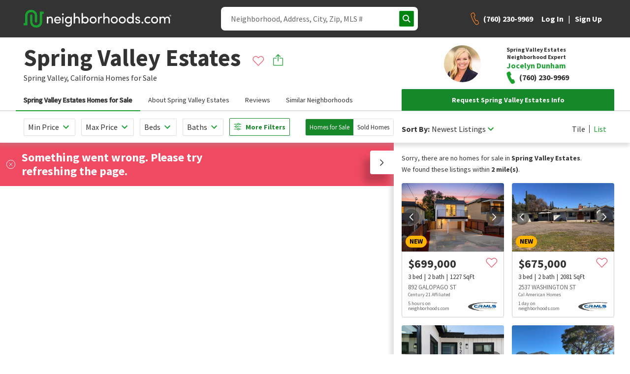

--- FILE ---
content_type: text/html; charset=utf-8
request_url: https://www.google.com/recaptcha/enterprise/anchor?ar=1&k=6Ldzch8sAAAAAJA4ACbI9n-ADKkn_i7w3jKc88ft&co=aHR0cHM6Ly93d3cubmVpZ2hib3Job29kcy5jb206NDQz&hl=en&v=PoyoqOPhxBO7pBk68S4YbpHZ&size=invisible&anchor-ms=20000&execute-ms=30000&cb=v0ilwdrma492
body_size: 49958
content:
<!DOCTYPE HTML><html dir="ltr" lang="en"><head><meta http-equiv="Content-Type" content="text/html; charset=UTF-8">
<meta http-equiv="X-UA-Compatible" content="IE=edge">
<title>reCAPTCHA</title>
<style type="text/css">
/* cyrillic-ext */
@font-face {
  font-family: 'Roboto';
  font-style: normal;
  font-weight: 400;
  font-stretch: 100%;
  src: url(//fonts.gstatic.com/s/roboto/v48/KFO7CnqEu92Fr1ME7kSn66aGLdTylUAMa3GUBHMdazTgWw.woff2) format('woff2');
  unicode-range: U+0460-052F, U+1C80-1C8A, U+20B4, U+2DE0-2DFF, U+A640-A69F, U+FE2E-FE2F;
}
/* cyrillic */
@font-face {
  font-family: 'Roboto';
  font-style: normal;
  font-weight: 400;
  font-stretch: 100%;
  src: url(//fonts.gstatic.com/s/roboto/v48/KFO7CnqEu92Fr1ME7kSn66aGLdTylUAMa3iUBHMdazTgWw.woff2) format('woff2');
  unicode-range: U+0301, U+0400-045F, U+0490-0491, U+04B0-04B1, U+2116;
}
/* greek-ext */
@font-face {
  font-family: 'Roboto';
  font-style: normal;
  font-weight: 400;
  font-stretch: 100%;
  src: url(//fonts.gstatic.com/s/roboto/v48/KFO7CnqEu92Fr1ME7kSn66aGLdTylUAMa3CUBHMdazTgWw.woff2) format('woff2');
  unicode-range: U+1F00-1FFF;
}
/* greek */
@font-face {
  font-family: 'Roboto';
  font-style: normal;
  font-weight: 400;
  font-stretch: 100%;
  src: url(//fonts.gstatic.com/s/roboto/v48/KFO7CnqEu92Fr1ME7kSn66aGLdTylUAMa3-UBHMdazTgWw.woff2) format('woff2');
  unicode-range: U+0370-0377, U+037A-037F, U+0384-038A, U+038C, U+038E-03A1, U+03A3-03FF;
}
/* math */
@font-face {
  font-family: 'Roboto';
  font-style: normal;
  font-weight: 400;
  font-stretch: 100%;
  src: url(//fonts.gstatic.com/s/roboto/v48/KFO7CnqEu92Fr1ME7kSn66aGLdTylUAMawCUBHMdazTgWw.woff2) format('woff2');
  unicode-range: U+0302-0303, U+0305, U+0307-0308, U+0310, U+0312, U+0315, U+031A, U+0326-0327, U+032C, U+032F-0330, U+0332-0333, U+0338, U+033A, U+0346, U+034D, U+0391-03A1, U+03A3-03A9, U+03B1-03C9, U+03D1, U+03D5-03D6, U+03F0-03F1, U+03F4-03F5, U+2016-2017, U+2034-2038, U+203C, U+2040, U+2043, U+2047, U+2050, U+2057, U+205F, U+2070-2071, U+2074-208E, U+2090-209C, U+20D0-20DC, U+20E1, U+20E5-20EF, U+2100-2112, U+2114-2115, U+2117-2121, U+2123-214F, U+2190, U+2192, U+2194-21AE, U+21B0-21E5, U+21F1-21F2, U+21F4-2211, U+2213-2214, U+2216-22FF, U+2308-230B, U+2310, U+2319, U+231C-2321, U+2336-237A, U+237C, U+2395, U+239B-23B7, U+23D0, U+23DC-23E1, U+2474-2475, U+25AF, U+25B3, U+25B7, U+25BD, U+25C1, U+25CA, U+25CC, U+25FB, U+266D-266F, U+27C0-27FF, U+2900-2AFF, U+2B0E-2B11, U+2B30-2B4C, U+2BFE, U+3030, U+FF5B, U+FF5D, U+1D400-1D7FF, U+1EE00-1EEFF;
}
/* symbols */
@font-face {
  font-family: 'Roboto';
  font-style: normal;
  font-weight: 400;
  font-stretch: 100%;
  src: url(//fonts.gstatic.com/s/roboto/v48/KFO7CnqEu92Fr1ME7kSn66aGLdTylUAMaxKUBHMdazTgWw.woff2) format('woff2');
  unicode-range: U+0001-000C, U+000E-001F, U+007F-009F, U+20DD-20E0, U+20E2-20E4, U+2150-218F, U+2190, U+2192, U+2194-2199, U+21AF, U+21E6-21F0, U+21F3, U+2218-2219, U+2299, U+22C4-22C6, U+2300-243F, U+2440-244A, U+2460-24FF, U+25A0-27BF, U+2800-28FF, U+2921-2922, U+2981, U+29BF, U+29EB, U+2B00-2BFF, U+4DC0-4DFF, U+FFF9-FFFB, U+10140-1018E, U+10190-1019C, U+101A0, U+101D0-101FD, U+102E0-102FB, U+10E60-10E7E, U+1D2C0-1D2D3, U+1D2E0-1D37F, U+1F000-1F0FF, U+1F100-1F1AD, U+1F1E6-1F1FF, U+1F30D-1F30F, U+1F315, U+1F31C, U+1F31E, U+1F320-1F32C, U+1F336, U+1F378, U+1F37D, U+1F382, U+1F393-1F39F, U+1F3A7-1F3A8, U+1F3AC-1F3AF, U+1F3C2, U+1F3C4-1F3C6, U+1F3CA-1F3CE, U+1F3D4-1F3E0, U+1F3ED, U+1F3F1-1F3F3, U+1F3F5-1F3F7, U+1F408, U+1F415, U+1F41F, U+1F426, U+1F43F, U+1F441-1F442, U+1F444, U+1F446-1F449, U+1F44C-1F44E, U+1F453, U+1F46A, U+1F47D, U+1F4A3, U+1F4B0, U+1F4B3, U+1F4B9, U+1F4BB, U+1F4BF, U+1F4C8-1F4CB, U+1F4D6, U+1F4DA, U+1F4DF, U+1F4E3-1F4E6, U+1F4EA-1F4ED, U+1F4F7, U+1F4F9-1F4FB, U+1F4FD-1F4FE, U+1F503, U+1F507-1F50B, U+1F50D, U+1F512-1F513, U+1F53E-1F54A, U+1F54F-1F5FA, U+1F610, U+1F650-1F67F, U+1F687, U+1F68D, U+1F691, U+1F694, U+1F698, U+1F6AD, U+1F6B2, U+1F6B9-1F6BA, U+1F6BC, U+1F6C6-1F6CF, U+1F6D3-1F6D7, U+1F6E0-1F6EA, U+1F6F0-1F6F3, U+1F6F7-1F6FC, U+1F700-1F7FF, U+1F800-1F80B, U+1F810-1F847, U+1F850-1F859, U+1F860-1F887, U+1F890-1F8AD, U+1F8B0-1F8BB, U+1F8C0-1F8C1, U+1F900-1F90B, U+1F93B, U+1F946, U+1F984, U+1F996, U+1F9E9, U+1FA00-1FA6F, U+1FA70-1FA7C, U+1FA80-1FA89, U+1FA8F-1FAC6, U+1FACE-1FADC, U+1FADF-1FAE9, U+1FAF0-1FAF8, U+1FB00-1FBFF;
}
/* vietnamese */
@font-face {
  font-family: 'Roboto';
  font-style: normal;
  font-weight: 400;
  font-stretch: 100%;
  src: url(//fonts.gstatic.com/s/roboto/v48/KFO7CnqEu92Fr1ME7kSn66aGLdTylUAMa3OUBHMdazTgWw.woff2) format('woff2');
  unicode-range: U+0102-0103, U+0110-0111, U+0128-0129, U+0168-0169, U+01A0-01A1, U+01AF-01B0, U+0300-0301, U+0303-0304, U+0308-0309, U+0323, U+0329, U+1EA0-1EF9, U+20AB;
}
/* latin-ext */
@font-face {
  font-family: 'Roboto';
  font-style: normal;
  font-weight: 400;
  font-stretch: 100%;
  src: url(//fonts.gstatic.com/s/roboto/v48/KFO7CnqEu92Fr1ME7kSn66aGLdTylUAMa3KUBHMdazTgWw.woff2) format('woff2');
  unicode-range: U+0100-02BA, U+02BD-02C5, U+02C7-02CC, U+02CE-02D7, U+02DD-02FF, U+0304, U+0308, U+0329, U+1D00-1DBF, U+1E00-1E9F, U+1EF2-1EFF, U+2020, U+20A0-20AB, U+20AD-20C0, U+2113, U+2C60-2C7F, U+A720-A7FF;
}
/* latin */
@font-face {
  font-family: 'Roboto';
  font-style: normal;
  font-weight: 400;
  font-stretch: 100%;
  src: url(//fonts.gstatic.com/s/roboto/v48/KFO7CnqEu92Fr1ME7kSn66aGLdTylUAMa3yUBHMdazQ.woff2) format('woff2');
  unicode-range: U+0000-00FF, U+0131, U+0152-0153, U+02BB-02BC, U+02C6, U+02DA, U+02DC, U+0304, U+0308, U+0329, U+2000-206F, U+20AC, U+2122, U+2191, U+2193, U+2212, U+2215, U+FEFF, U+FFFD;
}
/* cyrillic-ext */
@font-face {
  font-family: 'Roboto';
  font-style: normal;
  font-weight: 500;
  font-stretch: 100%;
  src: url(//fonts.gstatic.com/s/roboto/v48/KFO7CnqEu92Fr1ME7kSn66aGLdTylUAMa3GUBHMdazTgWw.woff2) format('woff2');
  unicode-range: U+0460-052F, U+1C80-1C8A, U+20B4, U+2DE0-2DFF, U+A640-A69F, U+FE2E-FE2F;
}
/* cyrillic */
@font-face {
  font-family: 'Roboto';
  font-style: normal;
  font-weight: 500;
  font-stretch: 100%;
  src: url(//fonts.gstatic.com/s/roboto/v48/KFO7CnqEu92Fr1ME7kSn66aGLdTylUAMa3iUBHMdazTgWw.woff2) format('woff2');
  unicode-range: U+0301, U+0400-045F, U+0490-0491, U+04B0-04B1, U+2116;
}
/* greek-ext */
@font-face {
  font-family: 'Roboto';
  font-style: normal;
  font-weight: 500;
  font-stretch: 100%;
  src: url(//fonts.gstatic.com/s/roboto/v48/KFO7CnqEu92Fr1ME7kSn66aGLdTylUAMa3CUBHMdazTgWw.woff2) format('woff2');
  unicode-range: U+1F00-1FFF;
}
/* greek */
@font-face {
  font-family: 'Roboto';
  font-style: normal;
  font-weight: 500;
  font-stretch: 100%;
  src: url(//fonts.gstatic.com/s/roboto/v48/KFO7CnqEu92Fr1ME7kSn66aGLdTylUAMa3-UBHMdazTgWw.woff2) format('woff2');
  unicode-range: U+0370-0377, U+037A-037F, U+0384-038A, U+038C, U+038E-03A1, U+03A3-03FF;
}
/* math */
@font-face {
  font-family: 'Roboto';
  font-style: normal;
  font-weight: 500;
  font-stretch: 100%;
  src: url(//fonts.gstatic.com/s/roboto/v48/KFO7CnqEu92Fr1ME7kSn66aGLdTylUAMawCUBHMdazTgWw.woff2) format('woff2');
  unicode-range: U+0302-0303, U+0305, U+0307-0308, U+0310, U+0312, U+0315, U+031A, U+0326-0327, U+032C, U+032F-0330, U+0332-0333, U+0338, U+033A, U+0346, U+034D, U+0391-03A1, U+03A3-03A9, U+03B1-03C9, U+03D1, U+03D5-03D6, U+03F0-03F1, U+03F4-03F5, U+2016-2017, U+2034-2038, U+203C, U+2040, U+2043, U+2047, U+2050, U+2057, U+205F, U+2070-2071, U+2074-208E, U+2090-209C, U+20D0-20DC, U+20E1, U+20E5-20EF, U+2100-2112, U+2114-2115, U+2117-2121, U+2123-214F, U+2190, U+2192, U+2194-21AE, U+21B0-21E5, U+21F1-21F2, U+21F4-2211, U+2213-2214, U+2216-22FF, U+2308-230B, U+2310, U+2319, U+231C-2321, U+2336-237A, U+237C, U+2395, U+239B-23B7, U+23D0, U+23DC-23E1, U+2474-2475, U+25AF, U+25B3, U+25B7, U+25BD, U+25C1, U+25CA, U+25CC, U+25FB, U+266D-266F, U+27C0-27FF, U+2900-2AFF, U+2B0E-2B11, U+2B30-2B4C, U+2BFE, U+3030, U+FF5B, U+FF5D, U+1D400-1D7FF, U+1EE00-1EEFF;
}
/* symbols */
@font-face {
  font-family: 'Roboto';
  font-style: normal;
  font-weight: 500;
  font-stretch: 100%;
  src: url(//fonts.gstatic.com/s/roboto/v48/KFO7CnqEu92Fr1ME7kSn66aGLdTylUAMaxKUBHMdazTgWw.woff2) format('woff2');
  unicode-range: U+0001-000C, U+000E-001F, U+007F-009F, U+20DD-20E0, U+20E2-20E4, U+2150-218F, U+2190, U+2192, U+2194-2199, U+21AF, U+21E6-21F0, U+21F3, U+2218-2219, U+2299, U+22C4-22C6, U+2300-243F, U+2440-244A, U+2460-24FF, U+25A0-27BF, U+2800-28FF, U+2921-2922, U+2981, U+29BF, U+29EB, U+2B00-2BFF, U+4DC0-4DFF, U+FFF9-FFFB, U+10140-1018E, U+10190-1019C, U+101A0, U+101D0-101FD, U+102E0-102FB, U+10E60-10E7E, U+1D2C0-1D2D3, U+1D2E0-1D37F, U+1F000-1F0FF, U+1F100-1F1AD, U+1F1E6-1F1FF, U+1F30D-1F30F, U+1F315, U+1F31C, U+1F31E, U+1F320-1F32C, U+1F336, U+1F378, U+1F37D, U+1F382, U+1F393-1F39F, U+1F3A7-1F3A8, U+1F3AC-1F3AF, U+1F3C2, U+1F3C4-1F3C6, U+1F3CA-1F3CE, U+1F3D4-1F3E0, U+1F3ED, U+1F3F1-1F3F3, U+1F3F5-1F3F7, U+1F408, U+1F415, U+1F41F, U+1F426, U+1F43F, U+1F441-1F442, U+1F444, U+1F446-1F449, U+1F44C-1F44E, U+1F453, U+1F46A, U+1F47D, U+1F4A3, U+1F4B0, U+1F4B3, U+1F4B9, U+1F4BB, U+1F4BF, U+1F4C8-1F4CB, U+1F4D6, U+1F4DA, U+1F4DF, U+1F4E3-1F4E6, U+1F4EA-1F4ED, U+1F4F7, U+1F4F9-1F4FB, U+1F4FD-1F4FE, U+1F503, U+1F507-1F50B, U+1F50D, U+1F512-1F513, U+1F53E-1F54A, U+1F54F-1F5FA, U+1F610, U+1F650-1F67F, U+1F687, U+1F68D, U+1F691, U+1F694, U+1F698, U+1F6AD, U+1F6B2, U+1F6B9-1F6BA, U+1F6BC, U+1F6C6-1F6CF, U+1F6D3-1F6D7, U+1F6E0-1F6EA, U+1F6F0-1F6F3, U+1F6F7-1F6FC, U+1F700-1F7FF, U+1F800-1F80B, U+1F810-1F847, U+1F850-1F859, U+1F860-1F887, U+1F890-1F8AD, U+1F8B0-1F8BB, U+1F8C0-1F8C1, U+1F900-1F90B, U+1F93B, U+1F946, U+1F984, U+1F996, U+1F9E9, U+1FA00-1FA6F, U+1FA70-1FA7C, U+1FA80-1FA89, U+1FA8F-1FAC6, U+1FACE-1FADC, U+1FADF-1FAE9, U+1FAF0-1FAF8, U+1FB00-1FBFF;
}
/* vietnamese */
@font-face {
  font-family: 'Roboto';
  font-style: normal;
  font-weight: 500;
  font-stretch: 100%;
  src: url(//fonts.gstatic.com/s/roboto/v48/KFO7CnqEu92Fr1ME7kSn66aGLdTylUAMa3OUBHMdazTgWw.woff2) format('woff2');
  unicode-range: U+0102-0103, U+0110-0111, U+0128-0129, U+0168-0169, U+01A0-01A1, U+01AF-01B0, U+0300-0301, U+0303-0304, U+0308-0309, U+0323, U+0329, U+1EA0-1EF9, U+20AB;
}
/* latin-ext */
@font-face {
  font-family: 'Roboto';
  font-style: normal;
  font-weight: 500;
  font-stretch: 100%;
  src: url(//fonts.gstatic.com/s/roboto/v48/KFO7CnqEu92Fr1ME7kSn66aGLdTylUAMa3KUBHMdazTgWw.woff2) format('woff2');
  unicode-range: U+0100-02BA, U+02BD-02C5, U+02C7-02CC, U+02CE-02D7, U+02DD-02FF, U+0304, U+0308, U+0329, U+1D00-1DBF, U+1E00-1E9F, U+1EF2-1EFF, U+2020, U+20A0-20AB, U+20AD-20C0, U+2113, U+2C60-2C7F, U+A720-A7FF;
}
/* latin */
@font-face {
  font-family: 'Roboto';
  font-style: normal;
  font-weight: 500;
  font-stretch: 100%;
  src: url(//fonts.gstatic.com/s/roboto/v48/KFO7CnqEu92Fr1ME7kSn66aGLdTylUAMa3yUBHMdazQ.woff2) format('woff2');
  unicode-range: U+0000-00FF, U+0131, U+0152-0153, U+02BB-02BC, U+02C6, U+02DA, U+02DC, U+0304, U+0308, U+0329, U+2000-206F, U+20AC, U+2122, U+2191, U+2193, U+2212, U+2215, U+FEFF, U+FFFD;
}
/* cyrillic-ext */
@font-face {
  font-family: 'Roboto';
  font-style: normal;
  font-weight: 900;
  font-stretch: 100%;
  src: url(//fonts.gstatic.com/s/roboto/v48/KFO7CnqEu92Fr1ME7kSn66aGLdTylUAMa3GUBHMdazTgWw.woff2) format('woff2');
  unicode-range: U+0460-052F, U+1C80-1C8A, U+20B4, U+2DE0-2DFF, U+A640-A69F, U+FE2E-FE2F;
}
/* cyrillic */
@font-face {
  font-family: 'Roboto';
  font-style: normal;
  font-weight: 900;
  font-stretch: 100%;
  src: url(//fonts.gstatic.com/s/roboto/v48/KFO7CnqEu92Fr1ME7kSn66aGLdTylUAMa3iUBHMdazTgWw.woff2) format('woff2');
  unicode-range: U+0301, U+0400-045F, U+0490-0491, U+04B0-04B1, U+2116;
}
/* greek-ext */
@font-face {
  font-family: 'Roboto';
  font-style: normal;
  font-weight: 900;
  font-stretch: 100%;
  src: url(//fonts.gstatic.com/s/roboto/v48/KFO7CnqEu92Fr1ME7kSn66aGLdTylUAMa3CUBHMdazTgWw.woff2) format('woff2');
  unicode-range: U+1F00-1FFF;
}
/* greek */
@font-face {
  font-family: 'Roboto';
  font-style: normal;
  font-weight: 900;
  font-stretch: 100%;
  src: url(//fonts.gstatic.com/s/roboto/v48/KFO7CnqEu92Fr1ME7kSn66aGLdTylUAMa3-UBHMdazTgWw.woff2) format('woff2');
  unicode-range: U+0370-0377, U+037A-037F, U+0384-038A, U+038C, U+038E-03A1, U+03A3-03FF;
}
/* math */
@font-face {
  font-family: 'Roboto';
  font-style: normal;
  font-weight: 900;
  font-stretch: 100%;
  src: url(//fonts.gstatic.com/s/roboto/v48/KFO7CnqEu92Fr1ME7kSn66aGLdTylUAMawCUBHMdazTgWw.woff2) format('woff2');
  unicode-range: U+0302-0303, U+0305, U+0307-0308, U+0310, U+0312, U+0315, U+031A, U+0326-0327, U+032C, U+032F-0330, U+0332-0333, U+0338, U+033A, U+0346, U+034D, U+0391-03A1, U+03A3-03A9, U+03B1-03C9, U+03D1, U+03D5-03D6, U+03F0-03F1, U+03F4-03F5, U+2016-2017, U+2034-2038, U+203C, U+2040, U+2043, U+2047, U+2050, U+2057, U+205F, U+2070-2071, U+2074-208E, U+2090-209C, U+20D0-20DC, U+20E1, U+20E5-20EF, U+2100-2112, U+2114-2115, U+2117-2121, U+2123-214F, U+2190, U+2192, U+2194-21AE, U+21B0-21E5, U+21F1-21F2, U+21F4-2211, U+2213-2214, U+2216-22FF, U+2308-230B, U+2310, U+2319, U+231C-2321, U+2336-237A, U+237C, U+2395, U+239B-23B7, U+23D0, U+23DC-23E1, U+2474-2475, U+25AF, U+25B3, U+25B7, U+25BD, U+25C1, U+25CA, U+25CC, U+25FB, U+266D-266F, U+27C0-27FF, U+2900-2AFF, U+2B0E-2B11, U+2B30-2B4C, U+2BFE, U+3030, U+FF5B, U+FF5D, U+1D400-1D7FF, U+1EE00-1EEFF;
}
/* symbols */
@font-face {
  font-family: 'Roboto';
  font-style: normal;
  font-weight: 900;
  font-stretch: 100%;
  src: url(//fonts.gstatic.com/s/roboto/v48/KFO7CnqEu92Fr1ME7kSn66aGLdTylUAMaxKUBHMdazTgWw.woff2) format('woff2');
  unicode-range: U+0001-000C, U+000E-001F, U+007F-009F, U+20DD-20E0, U+20E2-20E4, U+2150-218F, U+2190, U+2192, U+2194-2199, U+21AF, U+21E6-21F0, U+21F3, U+2218-2219, U+2299, U+22C4-22C6, U+2300-243F, U+2440-244A, U+2460-24FF, U+25A0-27BF, U+2800-28FF, U+2921-2922, U+2981, U+29BF, U+29EB, U+2B00-2BFF, U+4DC0-4DFF, U+FFF9-FFFB, U+10140-1018E, U+10190-1019C, U+101A0, U+101D0-101FD, U+102E0-102FB, U+10E60-10E7E, U+1D2C0-1D2D3, U+1D2E0-1D37F, U+1F000-1F0FF, U+1F100-1F1AD, U+1F1E6-1F1FF, U+1F30D-1F30F, U+1F315, U+1F31C, U+1F31E, U+1F320-1F32C, U+1F336, U+1F378, U+1F37D, U+1F382, U+1F393-1F39F, U+1F3A7-1F3A8, U+1F3AC-1F3AF, U+1F3C2, U+1F3C4-1F3C6, U+1F3CA-1F3CE, U+1F3D4-1F3E0, U+1F3ED, U+1F3F1-1F3F3, U+1F3F5-1F3F7, U+1F408, U+1F415, U+1F41F, U+1F426, U+1F43F, U+1F441-1F442, U+1F444, U+1F446-1F449, U+1F44C-1F44E, U+1F453, U+1F46A, U+1F47D, U+1F4A3, U+1F4B0, U+1F4B3, U+1F4B9, U+1F4BB, U+1F4BF, U+1F4C8-1F4CB, U+1F4D6, U+1F4DA, U+1F4DF, U+1F4E3-1F4E6, U+1F4EA-1F4ED, U+1F4F7, U+1F4F9-1F4FB, U+1F4FD-1F4FE, U+1F503, U+1F507-1F50B, U+1F50D, U+1F512-1F513, U+1F53E-1F54A, U+1F54F-1F5FA, U+1F610, U+1F650-1F67F, U+1F687, U+1F68D, U+1F691, U+1F694, U+1F698, U+1F6AD, U+1F6B2, U+1F6B9-1F6BA, U+1F6BC, U+1F6C6-1F6CF, U+1F6D3-1F6D7, U+1F6E0-1F6EA, U+1F6F0-1F6F3, U+1F6F7-1F6FC, U+1F700-1F7FF, U+1F800-1F80B, U+1F810-1F847, U+1F850-1F859, U+1F860-1F887, U+1F890-1F8AD, U+1F8B0-1F8BB, U+1F8C0-1F8C1, U+1F900-1F90B, U+1F93B, U+1F946, U+1F984, U+1F996, U+1F9E9, U+1FA00-1FA6F, U+1FA70-1FA7C, U+1FA80-1FA89, U+1FA8F-1FAC6, U+1FACE-1FADC, U+1FADF-1FAE9, U+1FAF0-1FAF8, U+1FB00-1FBFF;
}
/* vietnamese */
@font-face {
  font-family: 'Roboto';
  font-style: normal;
  font-weight: 900;
  font-stretch: 100%;
  src: url(//fonts.gstatic.com/s/roboto/v48/KFO7CnqEu92Fr1ME7kSn66aGLdTylUAMa3OUBHMdazTgWw.woff2) format('woff2');
  unicode-range: U+0102-0103, U+0110-0111, U+0128-0129, U+0168-0169, U+01A0-01A1, U+01AF-01B0, U+0300-0301, U+0303-0304, U+0308-0309, U+0323, U+0329, U+1EA0-1EF9, U+20AB;
}
/* latin-ext */
@font-face {
  font-family: 'Roboto';
  font-style: normal;
  font-weight: 900;
  font-stretch: 100%;
  src: url(//fonts.gstatic.com/s/roboto/v48/KFO7CnqEu92Fr1ME7kSn66aGLdTylUAMa3KUBHMdazTgWw.woff2) format('woff2');
  unicode-range: U+0100-02BA, U+02BD-02C5, U+02C7-02CC, U+02CE-02D7, U+02DD-02FF, U+0304, U+0308, U+0329, U+1D00-1DBF, U+1E00-1E9F, U+1EF2-1EFF, U+2020, U+20A0-20AB, U+20AD-20C0, U+2113, U+2C60-2C7F, U+A720-A7FF;
}
/* latin */
@font-face {
  font-family: 'Roboto';
  font-style: normal;
  font-weight: 900;
  font-stretch: 100%;
  src: url(//fonts.gstatic.com/s/roboto/v48/KFO7CnqEu92Fr1ME7kSn66aGLdTylUAMa3yUBHMdazQ.woff2) format('woff2');
  unicode-range: U+0000-00FF, U+0131, U+0152-0153, U+02BB-02BC, U+02C6, U+02DA, U+02DC, U+0304, U+0308, U+0329, U+2000-206F, U+20AC, U+2122, U+2191, U+2193, U+2212, U+2215, U+FEFF, U+FFFD;
}

</style>
<link rel="stylesheet" type="text/css" href="https://www.gstatic.com/recaptcha/releases/PoyoqOPhxBO7pBk68S4YbpHZ/styles__ltr.css">
<script nonce="JkMPE5AxlQoZoaOSwqq1Ug" type="text/javascript">window['__recaptcha_api'] = 'https://www.google.com/recaptcha/enterprise/';</script>
<script type="text/javascript" src="https://www.gstatic.com/recaptcha/releases/PoyoqOPhxBO7pBk68S4YbpHZ/recaptcha__en.js" nonce="JkMPE5AxlQoZoaOSwqq1Ug">
      
    </script></head>
<body><div id="rc-anchor-alert" class="rc-anchor-alert"></div>
<input type="hidden" id="recaptcha-token" value="[base64]">
<script type="text/javascript" nonce="JkMPE5AxlQoZoaOSwqq1Ug">
      recaptcha.anchor.Main.init("[\x22ainput\x22,[\x22bgdata\x22,\x22\x22,\[base64]/[base64]/[base64]/[base64]/[base64]/UltsKytdPUU6KEU8MjA0OD9SW2wrK109RT4+NnwxOTI6KChFJjY0NTEyKT09NTUyOTYmJk0rMTxjLmxlbmd0aCYmKGMuY2hhckNvZGVBdChNKzEpJjY0NTEyKT09NTYzMjA/[base64]/[base64]/[base64]/[base64]/[base64]/[base64]/[base64]\x22,\[base64]\x22,\x22w4zCisOgbMOlHQPDryhWwo/[base64]/CucOZw5AQVDkLEsOLQsOZOBMDwrMIE8Okwp/[base64]/YsOyZC9kZMKcw6olwrR+w73Dm1kuwobDkkZVd3cYPMKxDgskCFTDmmZMXyhSJCctTiXDlRTDsRHCjDzCjsKgOxXDmD3Do0lBw5HDkT0mwoc/[base64]/Cn0DDlcOrPcK0wpE7OjrCoifCiMOLwpbClcKlw7jCvlPCrsOSwo3DtsOdwrbCu8OYNcKXcGwfKDPCpMOnw5vDvRNkRBxtMsOcLRcrwq/DlwfDoMOCwojDi8O3w6LDri7Dsx8Aw57CjwbDh3Yjw7TCnMK+acKJw5LDscOSw58ewrZIw4/[base64]/DmcKPDQg+wqwMEE/Cm8Oxw419ScK3woXChUARwqtAw5HDlVPDrmlJw5PDhwwyJhkwNUtYacK7wphdwqkZZcOYwpR9wp9MdCnCjcKlw7Yaw5YkLcODw4zDqAo5wo/CqVbDqBt9AnE7wr0GbMKyAsK0w5VHw5wwH8Kww4TCmlXCtmLCgsOfw7jCkcOfez/[base64]/DucKjwrk1VnFGwpfDpQvDintBczhfcsO/[base64]/w6d7UsKVwpnDucOgFsOvbsKdwozCvlUMw5lpw5XDmMKqA8OpO0fCj8O3woBnw4vDtsOGw5nDgn4Sw5vDhMOew6cNwpDCtHtGwqxUK8OjwqrDqcKbESHDl8OFwqVdaMOdUcOWwp/DqErDigohwqfDqFRCw6pBLcKOwokKNcKbTMO9L2JCw6JYZcOjXMKNNcKjQMK1U8KlXyVUwqNCwr7Cg8OuwpbCr8OpLcO/YsKAY8KJwr3DqiM8P8O6FMK6OcKQwowGw4bDo1HClQ13wrlKQ1rDr3JKUnzCvcKkw5EjwrQmJ8OJS8O0w6jCgMKdDEDCscOOWMOadhI3G8OkeCRROcO4w4Qew7PDvDjDoR/DoT1lG08uQMKrwqjDgcKRTnrDsMKDEcOXM8O/worDpDoCRxVzw4/DrsOOwolvw4rDnmLCoiDDvHMkwqnCu2fDkTLClWcvw68sCVxywovClRTCjcOjw7jCuAbDtcOmJcOEJ8KXw7spfmcsw4dhwpgtYyrDlk/[base64]/w7XCrR0uwrE6Dy5XH8OGJmXDlGk5X2vDmsKdwoPDjcKZQRPDusOiw6AXDcKww77DgMOEw6nCn8K2ccOZwrJXw6oKwrzClcK3w6HDm8KWwqvDjsKdwpbCmRp+JDTCtMO8esKAD082wqx/wrzCmcKRwprDrDPCmsOAwpzDogFQCWMWbHzCk1fChMO2wph9wqw5MsKRw4/Ct8Ozw5hmw5EHw4QWwoJZwr56JcO/BsKDI8O6VcK6w7NrE8OudsOqwqHCiwLCscOQK1bCqsOvw79Nw5R/eWMWUDXDoF1Vwp3Ci8OnV3YfwoHCvz3DkC9OV8KDZRxschRDacKqaxQ5EMORc8OEYELCnMOLZXjCjsKpwqlTfWnCosKiwqnDhnLDqGLCpVZ7w5HCmcKCJsOqV8Ozf27DpsO3WsOJw7LDhy/Dum5qwr7DrcKww4nCujTDp1rDs8O2LsK2FmdtMcOLw6vDnMKvwpo3w7XDssO/ecO3w79twoUARwTDicKxw5I9DCYywpMBLDLCrH3CokPCvEpcw6pJDcKcwqPDikl4wq1qaiHDlRTDhMK4BR4gw6YJZ8OywrM4WsKiw5IwPErCmWDCuhphwpXCqsKkw4EOw7JfAlzDusO8w5/DkwcmwqjCly7DhMOiDkFdwo1LA8KTwrN7NsKRYsK3XcO8woTCh8KKw64rJsKzwqgVARbChAcWN3DDsStgScKiQ8OMFi0/[base64]/w7d9Y1hZKWXChihRJ8OWKMKyw4Z1TcODw53CsMOfwpoFFiTChMKqw7jDvcK2BMKmJChCD2gqwpArwqQkw60tw6/[base64]/DtWgnw7gzw77CqhN5a21yO8KWwopJw4Bjwp9Mw7rDuGHCoAvCiMOKwpfDtRN/Z8KSwpHDlxQib8Otw5vDr8KMwqrDnWvCoH13acOjT8KDNcKKwp3Dt8KkCQtYwqnClsOtVlc0K8K1Ni3CvmYYw5lseX81fcOVNR7DhgfCrMK1KsOxD1XCqEwFNMOvbMK3w7rCiHRTZMO0wqTCo8KJw7nDsB8Ew5lcMcKLw5gnDjrDpDlCRHR/w5kkwrI3X8OODCdQQMK0U27CkmYBIMKFwqAqw6DDrMOILMK6wrPDu8KwwpkTIxnChsK4wr/ComTCnHY/[base64]/Cm8KqwozChFRpY8Kiwp52Yj7DhsKjUUnDmMKKAAR3WgzDsH7ClWdBw7wnV8KJUsOAw6bDisKrJ1HDnMOpw5fDmcKiw7Vbw5N3McKdwrjCoMK9w7/ChRfCpcKkeDFlZS7DmsONwrB/HxQSw7rDohp5b8KWw4EoU8KkekHDoxnCpWbCgXc3ASjCpcOGwohIG8OaHijCrcKSPGhcwr7DsMKbwqPDoHDDhWh4wpAvecKTYMORQDkdw5zCtR/[base64]/wpzChjLCkcOFVcOcfz3CkMK4csKcw5E9UBIWD1hKfsOLO1rCmMOSd8OdwrvDq8OmOcOqw7l4wqrCp8KDw60Yw5kqecOfKTddw4EeQsOPw4YWwoFVwpTDm8KCwovCvAjCgcOmZcKDNGtVZUx/[base64]/CtzPChAVCLMKAa8OSX8K6ecOqd8O+wpUVHnRzCwXCpcOoYDfDvcKdw7zDrRLCjcOEw5h+WV7Dv2DCp0kkwo4ifMK3QMO1wo9EemQkYcOywpNVJMKSVRPDgi/DuQcELzMiRsKCwr1GVcKYwpduwr9Lw5XCqWN3wq93dh3DisKrXsOAGUTDmRJQIGLDsGnDgsOISMOVFx42USXDo8OJwqXDlw3CoQYwwr/CrQnCqMK2w7fDncOSKMKBwpvDs8KCR1EEFcKewoHDimkrwqjDqWHDksKSbnzDl1cJcWA3w5nCm2bCkcK1wrTDlnlXwqkJw5Frwo8ycWfDrCvDhcKOw6vCpcKsXMKOHHkiSi7DmMK1OSfDu0kvwofCt3xiw5MtXXh+WntowrDDucK6Cwx7w4vCiGYZw5Yvw4/Dk8Ote33CjMK4wqPCgzPDiiVjwpTDjsKBK8OawqTCiMOUw5B+wrlQMsOiAMKAO8OuwoLCnMKsw7TDvkbCuRPDtcO7UsKxw6/CpsKYc8ODwo8rTBLDnRLCgE1cwq3DqStiw47CtcO0KcOXf8OWNz3DrnXCkMO8DMOswo52w6fDt8KbwpDCtyg3HsOpOF/CgETCgl7CgXLDknE6w7YWG8Kuw7DDhMKzwr1RbUnCvUhJNF/[base64]/wokXQnbCinDDsi7DpSTChw02wqvDsUNbYBUwZMKXcDoxWH/[base64]/[base64]/EcOswqDCsgrCnTMzw4xsD8K+w4jCusKtworCmcOgZwTDnsODATXDoBZFGsKiw6wqJXtZOjNhw7pOw7AwQWMfwp7DmMO/[base64]/CocOYQMOjb8KUw4BcD8KVwpgzw7bDicKZw6FVwrogwqDDmEYaGHLClMOnR8KWw6bCocKzEcOlJ8OtNW7Dl8KZw43CuAlCwobDl8KzFsO0woo7PMOxwozCoj5iYERIwrJgEWjDqwhHw7jCrcO/wpgNwqfCi8Orwr3ClMOBN37CpDTCgw3Dg8O5wqVgZcOHQMKDwoc6GArCuDLDllE3wrl7CjjCnsKEw7vDthErGRtfwrZjwoRlw597CTHCuGjDsVpPwopAw70Hw69Yw5TCrlfDrcKxw7nDn8Kgdhgew4/DnErDm8KewqLCvRbCqUkOcWZUw73DlTfDqEBwF8OvVcOdw4AYFMOnw6PCnsK9Y8OEA3Jcbx0OZMOad8KbwoEgMk/CmcOqwrkiJQkow6AMeiDCjm/Dl1J/w6HDh8KYHg3CjiEJe8OXJcKVw7/[base64]/Djid6wqbDtE05w6dFw7jCs8O8MUvCtMKdw5hIwr/CoWoJcT/CuE7Di8KGw5vCosKlFsK4w6ZMAcOfw4rCocKuQzPDpmzCs0gQwqrCgBTChMKDWRUaBRvDkcO9RsK+ZyvCny3CrcO0wp0RwoDCkAPDpEt4w6/DoH7CpTfDgMKSYcKRwoDDvHwWJkrDj2kDBcOSYMOXZWAoAH7Dv0MFdnXChiA8w5QqwpLDrcOaT8O9woLCr8KZwpXCmlp2McOsZDbCryYTw7/CncKkUnocIsKpwrkhw6IKUSzDjcKdFcO+elDCsh/DjcKlw68Uan8MDWNGw7kDw7p+wpPCnsOYwofCkAvCqQJzV8Kmw6gEJj7CmsOJwpNACARLw7osRMK5VCrClSwKw7PDjgnCh0UzUEUtNmHDmVYww47DrsOLJTlGFMKmwqBAeMKww4/DrW4gSTMEC8KQZ8OswqrCnsOswoICwqjDmgzDpsOIw4l8w5wrw49dQmzDhVctw5/CuDXDhsKOZcKMwoU7wozCtsKcYsOfacKjwodSTGXCoDpVAMK6dsO7PsK6wrgiAUHCvsOkZsKdw5fCpMObwroLBxdtwoPCtsK3OsKrwq0VeETDmADCmcOVccObKkIQw4zDicKpw6s+asOTwr5qOcO2wpZpe8KgwpxlDcKXUzcrw61Hw4TCnMKEwq/Ct8KrS8O7wovChHl3w5DCpVfDoMK/VcK/IcODwroHJsKOCsOOw5EtVsOgw5LDnMKIZ2gLw5h/DcOIwqMDw7FhwqjCgRrClC3CvMK7wrfDmcOVwpDChX/CjMKtw5LDrMOZT8KgBFgsGhFvPF/DomILw53CuETDv8OBVQ8tSsOQWArCogrDi2DDqcOdacKUcBzDnMKQZTnDn8OeJcOOW1jCqV/DojrDhTtdWMK/[base64]/w6/DpALDr8OWYMKqYW95ZBHCocORHsOEw5DCicKxwpcrw6vDnhVrXWDDhnQUSXI2FG8Ew74FG8OYwr1IDl/[base64]/[base64]/woNOAcOxwp3Cn8OpXggDw7tgTlkew6gNNsKiw55nwqZOwq4tcsKgF8Ktw7pDbD9uTmrDsTR+EDTDrcKkMMOkOcOzD8OBDVAawp8/SC/[base64]/DkVTDuMKZcR0FwrEIw4LCryPCuMOOwo0Cwr5jDMOxwrPDqcOFwqLCoR53wo3DkMOOTxsxwqjDrQRwNBdUw77Crl01KEPCvx3CsVzCq8OZwq/DiknDrkvDmMKcKHFRwrrDocKRwq7CgcOXBsKaw7IVYHfChB0owoXCslkuTMOMb8KBfl7CnsOnK8KgYcKVw4Qfw47Cs17ChMK1e8KGOMOrwo4sA8Omw455w4XDmcOIdDAEU8O+wopGVsK6Kz/Do8OSwp5rT8Ohwp3CuiLCoCUswpszw7RhZcKGL8KRHRDChgJITcO/wrLDkcK0w73DnsKbw5rDhDLDsmfCm8KzwoTCnsKawq7CqSjDn8OGFsKAdCTDrsO3wq3DkMOAw7DCgsOQwp4IacKUwpZ5TQ42woEHwpkuB8KMwrDDsVDDscK7w77Cn8ONMlBIwpIVw6HCusKrwq8dNsK8EXzDjcO9wqDCiMKfwpDDjQ3Cgx/[base64]/DjsK+GHUYBVxQwq4YesKtw6hHwp3DkGEYwrXDnBvDo8OPw67CvCjDuijDoAZXwqHDqwoMSsKKK0HClB7DrcKbw4QZDDZew6lPP8ODXMKeH0wnHjXCp1HCr8KqB8OkLsO5fFHCq8Kuf8OzZF/CmSXCrMKObcOwwqrDtx8odwMtwrLDgMK+wozDisOtw4PCg8KWbiN6w4jDj1LDtMOfwp8BS3bCo8OqQgVKwqnDocKTw6B5w6bCviJ2w4pTwqM3NHfDqBVdw5/DmsO3K8K7w41BGjtuI0TDvsKcFHLCmsO/BE54wrrCqCFLw4vDmMOqScO+w7fCkMOZCE8TLsOYwpw0bsOIaAcgOMODw6HDl8OPw7fDs8KLMMKcwoENH8KmwqHCpRfDrsOhPmnDiyABwo5WwobCn8K+wo9DRV7DlcOXPhF+YiZtwoPDn1Zsw4TCpsKEVMOBJkR0w4seKcKUw5/Cr8OFw6DCisOcQ39bCCtkICkYwqjCq3xgRcKIwq0zwqxJAcKgQMKSAcKQw5DDkMKmFMO2wprDo8Ktw6MXw7oQw6kwf8KfYTsxwr/Dj8OIwrfCrsOHwoPDj3DCo3/CgsOUwr9cwrTCnsK9VcOgwqRBVsO7w5zCjAYyAMKJw7kqw48Qw4PDpcKQwqFkMMO7XsKnwrHCiSTCknDDinpkGz4jAEHCrMKSAcKpBkRLOGjDiTBjJHwaw4UfXEzDkAY7DD/DtQBbwp5uwoRQJ8OqccOPwpHDgcKmXsKzw4MeFjQzT8Kfw73DlsOAwrpPw6sNw4/CqsKLYsOkwoYgQcKnwq8Jw7DCjMOkw796NMKUcsO1VcOmw7xnwqk0w4EDwrfCuQkNwrTDvMKtw5YGMsKCPRzCtcKwXCPCtHbDuMOPwqfCvQABw6jCs8ObbcK0RsOnwo9oY0N/wrPDssKpwpoLRU3DiMKRwrHDg2U8w7bDqsKgTRbCrsKED3DCjMOELz/[base64]/Cj8KNw4BiUMO/wqzCixbDkTDDhHp7YxfCtmsufzMVw6Vrb8Oddy8eIjrDlsODw5hsw6RHw7TDjgfDkDrDo8K6wrTCqsK4woA1UsOjZcObE2BBEsKQw4fCvRdIE2TCjsK3RXHDtMKUwo0YwoXCsxnCgivCnkjCvwrCk8O+QsKXX8OtK8O/QMKbTHJuw59RwqVIacOWI8OoJioPwq7Ci8Ktw73DpC9iwr8dw4zCtcKuwocjRcOrw4HDpDbClRjDlcKzw7FlYcKIwrorw4/DjMKaw4zCnCHClActCMO1wpt9U8KmF8KWaDBwYGlmw4LDicOuUg0UV8Okwqotw6Uiwos4YD5tZjESKcKob8OIwpLDvMKGwo3Ck0PDsMOBB8KBPsK9W8KDw5XDicK6w5DClBzCtz4PFVA3VH/[base64]/DoHrDnsOQWDt0w6EnHxPCmlI1Q8OhN8OGw6jDogLCjsKtw6jCo8OEY8KiZirCnm1Dw4rDn0PDn8O3w5wxwq3DmsKnICrDlhITwoTDrX1/YjPCscK5wqUJwp7DkThff8KpwqAyw6jDpsKIw7/CqHkQw7rDsMKNwqpEw6dXWcOBwqzCosKKFsKONsKIwpzDu8Kwwq9+wofCm8Klw6AvWcOpWsKidsOXw7bDnB/CucOLOgHDmVLCtHcswoHCnMO1O8O4wpNhwok1J2gRwpEAO8Kfw48MIl8nwoNwwo/DtEXCt8K7CGRYw7fCszYsCcK+wqHCsMO0w6PCv3LDgMKBQxBnw63DinJfHcO0w4BiwovCpMOuw4Vfw4orwrvClU5BQhTCksKoLjVTwqfCisKoODxcw6HCtmTCqAwZLxjCmS83A0nDvljCnn0NPkfDgMK/[base64]/[base64]/[base64]/w5pYYkfDm8OoAEhqw6hMw5bCvMOKw5EMwrPCqMOhaMKJw64zRQRYFj1UTsOdEMOowoM+wrAFw7VrW8OKY2xOOzsUw7nDiC7CtsOKCQxCel4Uw5HCgm1AQWZ1M37DuWbClCEOYUMSwoTDrn/[base64]/DnSbCucOmw7AMw4/Cu8K9w4rChlrCj8OMwqfDsMOJw44YBDjCh23DuiYpERPCvW55w4ogw4HDmUzDiG7DrsOsw5XCmX8ZwozClMOtw4gdYsKuwoBeNRPDrRotGcKKwq4Iw7vCj8Kmwo/DjMOTDHLDr8K8wqXCjzXDqMK+OcKdw6PDisKDwp3CsE4bOsKmS0p3w65ywptawqkww5Zuw7XDkEAtF8Oawr9uw5VmcjQVwo3Cv0zDgcKuwrDCtw3CicO5w6bDrcOwd3ZBFhZNFUMDbcKEwpfCg8Ouwq9qEgcrHcKmw4V4TF7CvUxcUW7DggtrLW4Owo/[base64]/Cvn9lwrfCgCNGZ8Ovw77CkcKDw4fDtDxxCEjCi8OkDCtLUsOoISjCs3/CpsO8WFHCgQo/[base64]/w4DDlGnCkh12w63Cg8KmwrxrKcK0MGfDlcOIMsOAcX7CqUbDlsKvSQZHGiXCm8O/R1XCgMO4wpjDnwLCkTDDosK5woZIBD8oCMOlfXxVw5tiw5pSTsKew5FbT3TDu8Ocw4vDq8K+I8OCwpthRA/Di3/CvsKlbMOYw6HDnMK8wpPCo8O9wqnCkyh2w5AgWHzClzd7VkvDmhjCnsKow4LDrUcvwpxjw5pSwpgDFMKpa8OhNRvDpMKOw71IDzZzZMOjFGMpUcKzw5tjMsKuesKETcKoZ1zDrWBoEcKaw6hJw5/DqcK1wrbDvsKDZAkRwoVnF8Ouwr3DksKxIcKbMMKNw5pLw75Ww4fDlHPCocKQMWoZTlXDjEnCtmgOR3tnWEfDgDrCuFzDn8OxQQYJVsK/wqzCoXfDmAXCssKIwrHDoMOcwoppwowrRSTCp27CjyfColfDvx3DmMOUGsOsCsKlw6LDiT4+enDCvsO3w6Bxw6BrITrCtRc0Ag9+wp9dBhFrw4c7w7/DoMOfw5RFQMKVw7geK0YMXVDCrMOfPsOfS8K+VCVww7NBcsKoHTh5wqRLw4Afw7PCvMOcw4YEMyPDnsKCwpfDnFhhTFhcVsKjBEvDhsKSwp99dMKme2EnScOzXsKRw54nIENqZsOKYS/DuirCvMOZw6bCi8OPJ8OrwqYBwqTDn8KvQnzCucKGVMOPZhRqRMOXKGfDtgYyw7fCuAbDtX3Cs3/DrDvDtG01wp3DuzLDusOSORs/BsKRwr5nwqM7woXDrDY6w5NLc8K+fz7Cs8ONBcK3F0TDrR/DugUOMzYMHsOgZMOKw7Aww6RbA8O1wqXCljA7DgvCosKAwowGf8KIPCPCqMOpwonDiMKUwqldwp0iZHlAEUrCmAfDuEbDgm/ClMKNSsO4W8OSG27Dp8OjWifDiFRwSBnDkcKRN8KywrUgLQN+UMKSSMKZwqtuCsKAw77DgHgyHQPCkRRWwqlOwpbCjFfCtCJKw7d3wovClkHCkMKuScKfwoXCpSpTwqjDkV1lc8KFal8kw514w5xMw7ADwrBPRcKyJ8OddsOvYsOgHsKFw6XDkG/[base64]/CpQg4w7YTZxXCjMK+G20gGcKnURzDtcOne8O/w6jDhcKhblDDqcKbKD3Cu8KNw5bDmcOQwog8ScK0wogyYTbCpSzCvBvCr8OIQcK5OsOHZW8Dwp7DjUlRwovCqTJ1WMOAwogcNX9uwqDDqsOqR8KWFhZOV3HDlsKqw7RZw5rDj1LDnQDCvSHDkkpLwo/DpsOdw7YqA8OMw6/[base64]/DvT3CjcOCWVjDpj5pG8K2I2DDo8OrUMOfBMOIwqlbYMO4w67CoMOMwrXDrDJPAiLDgyJGw5ZDw5RaQMKXwpvCg8K1w6Myw6jCjT9Hw6bDnsK/wpLDmkwPwpRzwrJ/PcKdw6PCkSHCuV3CqsOmX8Kowp/Dj8K9C8Kiwp7CjcOjw4Inw79RCUfDm8OYTRZ4woPDjMOrwovCrsKEwr97wpfCg8OGwowBw4rCnMOPwoPDoMKxVjVYUAHDlMOhFsK0a3fDmx40OAXClDxvwozClH/Cp8OwwrAdw7kzSE5KV8KFw6o+XmZUwrfCvxElw5TDmMOYXj83wooYw5HDssOKQMK/w63Dqkcvw73DssOBU0vCvMK+w6TCgxdbNmZJw591F8KBVSLCnRDDrsK6HsKpA8O4wr/DsgzCtcOdMMKtwo7Dk8KyIsOLwrNHw6zDky1xeMK0w69rMyrCm03ClcKEw67Dj8Oaw7B1wpLChkZGGsO4w6QTwoJmw7Eyw5vCg8Kdb8Kswr/DqsOyE2trVVvCuWgNL8KOwrETWWgCdRnDoQTDqMKZw4BxFsKDwq9PYsOkw6LCkMKeX8Kiw6s2wr9bw6vCsVPChHbDisOeIMOhKcO0wqPCpFZgQiofwo/CvMKDfsObwotfAMOzYiDCq8K9w4fCjT3CpMKpw5DCp8OGE8ORVCVSZ8K/[base64]/CjnTCrcK0EMOtw63CiwscwqNBwqR1wrVyw6XDoFDDjyXCsTF3w4XCoMOXwqHDtFDCpsORw77Dp3fCtTDCoCvDrsOUWW7DqirDucOGwr3CsMKWCcKLY8KPDcOxH8OXwo7CpcKIwpHCiGJ/KyYlZHIIXsOVAMO/w5bCvcOpw4Bvwq7DtnFoHsONUjxmeMOOTE0Vw4s3wo58EMKedMKoE8KBeMKYKcKkwo1Uc0/Dm8Kzw5MLMcO2w5BnwonCu0fClsOtwpzCu8KLw5jDjsO/[base64]/CvFjCkcKtMsKlwoUgJiISYgjDozldGDrDvlvDpkk5w5gKwp7CiGdNCMKiS8OQAcKUw4fDsHhROXzCtMOFwrU1w74nwrnCq8KywrNJWXR0NcKzWMKSwqYEw65hwqkWbMKNwr5Gw58PwoUFw4/CssOSA8ODbRF2w67CgsKgIMOYAz7CqcOCw6fDjMKQwpgLX8KFwrbDvyTDkMKZw4/DlMKyb8KOwoXClMOEOMKqw7HDm8KsasOIwpl0CMOuwrrCoMOoP8O+CsOsDBfDt0YNw7ovw4XCkcKqIcOJw4HDsV5hwoDCnMKww49WYg3DmcOnTcKbw7XDuzPCtUQPwpcdw78Yw5VGeAPCjldXw4fCicOXM8K+IkDDgMKMwrkUwq/Dg3FIw6xhOFbDpC7Cmhc/wqQDwqxWw751VjjCr8KOw6UddDJpDnE4eAFbLMKQIDFTw4APw4bCp8OFw4c/[base64]/DgMK9aFLChkHDrDAafMO4flc3QHXDtsOVw54awrJsd8ONw43Cqz3DoMOfw6ANw7rCs1DDlDwRTEPCpX8UD8KjEMKeB8Oqd8OmGcOVTXjDnMKCMcOSwoDCicOmP8Kcw7pvJErCs2jDrBvCmMOKwrF5JkzCuhnChlxswrwGw7dBw49/dnFQwpJuPcO/[base64]/w6fCvcKUXsOIOH4+EcK2wr9NwozCvcKnQMOnwrjDtmDDhsKmVsK+YcOgw65vw7fDoBpZw7TDscOiw5nDil/[base64]/[base64]/DlMK9w7QDcl3Dl8OPKcO6wrjDigRlwrTDlXtww6gYw5odNcOow4EQw6trw7bCrRRnw5fDhsKCYVLCskopLQlXw7hNAMO/RAonwp5Kw77CuMK+McODWcKifAbDpcOpQmnDuMOtKFYzJcOmw77DuybDgUV9I8OLThbCl8KWWj0URMO3wpbDo8OEG0hjwojDtTHDhcK9wrnCh8Ojw7UvwqnDpQAow74OwrViw4dgRBbCgMOGwr8wwo8kKRomwq0CJ8OkwrzDtjECZMOoT8Koa8KLw5/[base64]/DqUQJwrbDrG5Uw69Gwq3ChkPDsDM5KWvDpsOuakvDp1UZw6LDtTjCncOdWMKxHV9mw5bDunPCuGlwwqHCuMOzAsOQDcOBwqrDvMO9cgtca0rCj8OmRD7Dl8KgSsObXcOMEH/ChG0mwq7DvBjDgH/DoDBBwr7Do8KEw43Do0QIHcOFw64BcF0jwqYKwr02HMK1w44HwpFTDEh/wpQbRcK+w4DDgMO/w6k1JMO6w5TDisOCwpYLFDfCg8KOU8KXRjDDngcowofDsRnCkwBDwo7CpcKmCsKTKiHCicOpwqEDLsOWw4nDiRI4wocsPcOFZsOpw77Dl8O+EsKHw5R8EcOdNMOrOEBQwpbDjiXDojzDsB/Co1PCtSR/[base64]/CmXByD8KUw5jCkw7CoV7CpsKAdsKgwppEBMKlG3lSw4RDDMOCDz9OwrPDs0R0Y0B+w7TDvUACwqMkw78wZlhIfsKrw75/w6kxXcK3w5g0a8OPJMKxazfDosOTOhZAw4PDm8OBSAABKmjDt8Otw5ZACzUww6UQwqrDi8KMdcOmw64Yw4jDkHvDisKnwoHDhMOwVMOefMKjw4PDgMKGfsKLdcKOwoTDjiXDqkXCkU1zMQvDv8ODwpHDmy7DtMO1wqhYw7fCtXAdw5bDnCEmWMKRZH/DkWbDiDzCkBLCl8Kjw6sCe8K2I8OEL8KtMcOnwpnCkMK6w51rw4pdw6ZkSEXDrDLDgcONQcOfw50Gw5zDmE3CicOkI3c7EMOIO8KUB1XCtMOnEwYAcMOZwpNSHmnDgU1FwqEhe8K+Fl8Fw6TDtXDDpsO6w4xoMMObwoXCmmgAw6FJSMOjPjvCmB/DtH4LTSzCrcOewrnDvBEAIU9LIMKtw6U1w6hbw5PDhTYQNy/CpCfDmsKoWATDjsOlw6kkw7oPw5YuwqZDQ8KdYW9aa8OlwqrCtkofw67Dr8OkwpF9acKLCMOuw4oTwoXCtQjCuMOzw6LDnMO7wpVYwoLDscKvdURgw5nDkMOAw402WcKPTw05wpl7dG3Ck8KQw7R8AcOsbDYMwqXCnU4/Im1KW8OKwoDDiAZbw4EzUMO3DsObwp3Dj2HDnTHClsOHaMO0UhnCpsKtwr/CincQwpEXw7pCCsKWwqFjTBPCvhV/[base64]/[base64]/w4rDssKWblXDlMOUBcOsOcKJZz83an3CjMK1esKCwodFw5jCmhkWwrsww5fCv8KjRXpDYTEfwp/DrAbCvXvCkVXDhsOqMMK7w6rDjAnDk8KHQC/DlxRDwpY6RMK6wpLDn8OfU8KGwqDCpcKcN3XCmHzCkxPCtH7DvQk2w60ybMOWfcKOwo4IbsKxwpXCh8Kuw6UWCWLDjsOZH2x2KMOQfMK9VzzCtGvCo8O/w4sqG2jCjw1QwqgbHsOscWFowrvCqsO+H8KqwrvCjyhTB8O4A09GKcKTZGPCnMK3TSnDscKhw7prUMK3w5bDqsOpG3ElSRnDoQouOsKcMwTCoMOsw6fCk8ONF8Kuw6JIb8KIS8KFfEUvKx3DmhlHwrMMwp/DlsOVFMKCVMOSQGVzeQPCmysAwq7CrGbDkCRfcWMqwpRVYMKlw5N3WgLCh8Owf8K/[base64]/[base64]/w6wnX116VSTCv8KjDGHCvsOfw5Z/w4nDicOwb0TDqlN/[base64]/DiAjCkxUHwpsxZFTDgcKFw5DDmcKjalfDqA7DhMKNw6XDhS9YWsKzw4xyw53DmX7DiMKgwo8vwpwzWHbDpRwCUGfDhcOmFsOHGcKCwpDDlQssfsOvwrgww4DCl2k5OMORwqM5woHDu8K+w69AwqE8PRBtw5UodiLCmcKiwrU/w4LDiDgawo0zTAVKcnHDv1g+worDt8KhecKjPcOnXCHCr8K6w63DtcO6w7RBwo1bFArCgRfDijhuwpPCj00cCzPDm1FNSwc6w4zDnsOswrMow6PDlsO3KMOcRcKNHsKoZldOw5XCgh7Cgi3Cp1jDsXPDusOhPMO/AWg9JhJKMsOfwpAdw6pZAMKXwpPDmDF/FyBVw43ChStSWCnCs3Nnw7bCh0QmScKJNMK1wqXCmhFTwqMdwpLCh8KUw57DvhwbwpAIwrJ5wonCpEYDw5xGWAZKw6s5PMOawrvDs01Lwrg3LsOew5LCn8OxwqDDpm1keCUPNC/[base64]/[base64]/CjjHDscO1Ox3CilcseCfCrsO4UcK2w4Yfw7jCkcOdw5XCksKPHMOdwrxzw7HCpmvCncOKwpHDs8Krwq9pwqRkQG5DwpEMKMOONMO6wqN3w7LCsMOMw78VP2jCpMKPw4DDtwvDtcK5RMONw63DhsKtw6/[base64]/HcOqwoECf8KJA8OGAVMiw7bCk8O4wpvDlmAvwpIGwqfCvSLCr8KYYXdHw7d9w5sZKRXDs8OIXmrCg2gDw5pRwq08Q8OpESQbwpvDssKqcMK0wpZFwo82YBQcfTDDtgErH8OwejTDg8OsaMK2f204M8OvH8OCw4/DpjLDmMOrwqILw7FLO2REw63Ctg8qR8OKwpY6wozCjsKRBEo0w6bDnzN7wqnDhhtzElvCnFnDh8ODWG9Dw6zDusOQw7sjwq7DtnjDmGrCr3XDrX8uOg/[base64]/Csl/DokjDkA9VbVbCgMKRwrfCqcKbNWfCuMKoEhcNRyE+w7/CjsK2O8KSNjHCkMOcGhFBRSocw6wIccKMwrvCvsOewoJFQMO+Ol4gwpbCh3podMK2wqTCuVQoVyNiw6zDpMOZKcOvw5HClAp7O8KbR1PDtgjCu1wkw7IqEsOGbcO3w6DCngDDgVYpFcO2wrZvU8Oew6jDnMK0wqp/[base64]/Cv8Ohw7DCl1sebcKMwph3wqINJ8KkwoPCqcKpMC3CqsOwUyLDnsKqMj7CmcKQwobCrXvDnDTDs8KVwr1qwrzDgMKwMTrDszDCjyHDisKzwqfDgCTDo20Vwr0lA8OwecOaw6zDo3/DgCLDpSTDvkBwCnVWwq0Uwq/CmAl0bsOWKcOVw6VPYnEiwpAbalrDtizCv8O1w6PDlsOXwoBOwpNow7p9d8KDwo4QwrbDrsKtw4MdwrHCmcODWMK9U8OaGsOMFg4/wpQ3w5xhIMOXwod9by/DusOiNcKTaRXDmsObwpLDlX3CrMK1w7Yjw446wocNw6nCvTJkL8KmdVwmJMK5w7BWBhkjwrfDgQrChRVEw6PDvG/Dl1zCnmNzw7J/wozDrGlJAn7DjT3DhMKJwqw+w4cxQMOow4rDqSDCosOfwpEEw4zDicOWwrPChxrDnMO2w6QScMKxdAzCrMOPw55mbWIvwpgETMKtwo/ChnnDt8O0w7zCigrCnMOecE7DgUDCvTPCkztiIsKxXcKxJMKkAsKaw75IdMKqC21owpt0E8OZw4XDljE+HiVRbEMaw6jDgsK0w6AadsO2GDc1aQBUIsKsZ39BLzNpEQRdwqg+RcOrw4MYwrjCucO9wqN/[base64]/CkGQYScK5OcKJfAjDm8OiCznDu8OrcWjDi8K5XWXDrsKkHgvCoCvChAXCgT/Cjm/[base64]/CkEgrwqg9w5l4acOwwqrDi8OeBcKTwrJ+w5Naw7oOW2tYGQDCrlbCgmrDrcOFQ8KKHy5Xw4JtDMKwdzdBwr3Dq8KkGzHCsMKFH0t9ZMKkY8OGPkfDhmM2w6ZxbWnDiQIGHGvCpcKwS8KP\x22],null,[\x22conf\x22,null,\x226Ldzch8sAAAAAJA4ACbI9n-ADKkn_i7w3jKc88ft\x22,0,null,null,null,1,[21,125,63,73,95,87,41,43,42,83,102,105,109,121],[1017145,594],0,null,null,null,null,0,null,0,null,700,1,null,0,\[base64]/76lBhnEnQkZnOKMAhmv8xEZ\x22,0,0,null,null,1,null,0,0,null,null,null,0],\x22https://www.neighborhoods.com:443\x22,null,[3,1,1],null,null,null,1,3600,[\x22https://www.google.com/intl/en/policies/privacy/\x22,\x22https://www.google.com/intl/en/policies/terms/\x22],\x22+IWeBYrD2iAxZf416lLWXfmVDBMWYmH54iqX1j4PRDM\\u003d\x22,1,0,null,1,1768969938373,0,0,[100,232,24],null,[249,16,245,119],\x22RC--hhREy5-IvfJmg\x22,null,null,null,null,null,\x220dAFcWeA6_pMB4V8Rzf-dk0qY6_1660Td7EPtfYwPmOFp5fyoZ9H9zVq_J05T8q1JG6KMKvD96TxDMbs7FoOMR0vF9fzT4rtHKXg\x22,1769052738507]");
    </script></body></html>

--- FILE ---
content_type: text/css
request_url: https://www.neighborhoods.com/assets/AreaMapContainer.890b8028.chunk.css
body_size: 3017
content:
.map-fixed-toolbar{position:absolute;z-index:300;background-color:#fff;box-shadow:0 1px 6px hsla(0,0%,78.4%,.4);border:1px solid #dfdfdf;border-radius:5px;top:16px;left:16px;display:grid;overflow:hidden;grid-template:"zoom-in zoom-out satt" "bounds bounds bounds" "nearby nearby nearby"}@media screen and (max-width:1079px){.map-fixed-toolbar{grid-template:"satt bounds bounds" "nearby nearby nearby"}}.map-fixed-toolbar button{border-radius:0;border:0}.map-fixed-toolbar .satellite-button,.map-fixed-toolbar .zoom-in,.map-fixed-toolbar .zoom-out{padding:10px 24px;border-right:1px solid #dfdfdf;border-bottom:1px solid #dfdfdf;cursor:pointer;background:#fff}.map-fixed-toolbar .zoom-out{grid-area:zoom-out}.map-fixed-toolbar .zoom-in{grid-area:zoom-in}.map-fixed-toolbar .satellite-icon,.map-fixed-toolbar .zoom-in-icon,.map-fixed-toolbar .zoom-out-icon{height:18.08px;width:18.08px;stroke:#333}.map-fixed-toolbar .satellite-button{grid-area:satt;border-right:0}@media screen and (max-width:1079px){.map-fixed-toolbar .satellite-button{border-bottom:0}}.map-fixed-toolbar .control{padding:12px}.map-fixed-toolbar .view-all-homes-toggle{grid-area:bounds;border-left:1px solid #dfdfdf}@media screen and (min-width:1080px){.map-fixed-toolbar .view-all-homes-toggle{border-left:0}}.map-fixed-toolbar .nearby-area-toggle{grid-area:nearby;border-top:1px solid #dfdfdf}@media screen and (max-width:1079px){.property-page-toolbar{grid-template:"satt"}.property-page-toolbar .zoom-in,.property-page-toolbar .zoom-out{display:none}}@media screen and (max-width:767px){.neighborhood-tooltip{transform:none!important;top:auto;bottom:8px;left:8px;right:8px}}@media screen and (max-width:767px){.neighborhood-tooltip .maplibregl-popup-tip{display:none}}.neighborhood-tooltip .maplibregl-popup-content{padding:0 16px;border-radius:8px;box-shadow:0 0 12px rgba(0,0,0,.4)}@media screen and (max-width:767px){.neighborhood-tooltip .maplibregl-popup-content{flex-grow:1}}.neighborhood-tooltip .title{margin:16px 0 8px;font-size:16px;line-height:19px;display:flex;align-items:center}.neighborhood-tooltip .title .save-cta{margin-left:8px}.neighborhood-tooltip .title .save-cta,.neighborhood-tooltip .title .save-cta-icon{height:16px;width:16px}.neighborhood-tooltip .subtitle{margin:0;display:flex;align-items:center;font-size:12px}.neighborhood-tooltip .subtitle .stars-component{margin-left:8px;width:60px}.neighborhood-tooltip .details{margin:0;padding:0;font-size:12px}.neighborhood-tooltip .details .item{display:flex;align-items:center}.neighborhood-tooltip .details .icon{margin-right:4px;stroke:#333;height:14px;width:14px}.neighborhood-tooltip .details .rating-value{font-size:10px}.neighborhood-tooltip .go-to-link{margin:16px 0;font-size:12px}.neighborhood-tooltip .neighborhood-link{background:none;padding:0;font-weight:500;color:#008312}.neighborhood-tooltip .cta-save{margin-left:auto}@media screen and (max-width:767px){.neighborhood-tooltip .cta-save{margin-left:8px}}@media screen and (min-width:767px){.neighborhood-tooltip .tooltip-close-btn{display:none}}.neighborhood-tooltip .cta-save{position:relative;top:4px}.neighborhood-tooltip.map-tool-tip{padding:12px}.neighborhood-tooltip.map-tool-tip .title{margin:0}.neighborhood-tooltip.map-tool-tip .subtitle{margin-bottom:4px}.neighborhood-tooltip.map-tool-tip .details{display:flex;align-items:center;justify-content:flex-start;flex-wrap:wrap;line-height:1.5}.neighborhood-tooltip.map-tool-tip .details .item{margin-right:16px;white-space:nowrap}.neighborhood-tooltip.map-tool-tip .go-to-link{margin:4px 0 0}.property-tooltip{max-width:520px;padding-bottom:12px;cursor:pointer}.property-tooltip .maplibregl-popup-tip:before{border-top-color:#dfdfdf}.property-tooltip .maplibregl-popup-content{padding:0;box-shadow:0 0 12px rgba(0,0,0,.4)}.property-tooltip .maplibregl-popup-content .listing-office-name{display:block;margin-top:4px}.property-tooltip .property-card{border-radius:4px;overflow:hidden}.property-tooltip .property-card.horizontal{border-bottom:0;height:unset}.property-tooltip .property-card.horizontal .property-image{height:unset}.property-tooltip .property-card.horizontal .property-content{width:calc(100% - 148px)}.property-tooltip .property-card.horizontal .property-content .price{line-height:1.29;margin-bottom:4px}.property-tooltip .property-card.horizontal .property-content .address-wrapper,.property-tooltip .property-card.horizontal .property-content .amenity{line-height:1.3}.property-tooltip .cta-save{position:relative;top:4px}.property-tooltip.map-tool-tip{padding:0}.property-tooltip.map-tool-tip .property-content{padding:12px}.building-tooltip{max-width:520px;padding-bottom:12px;cursor:pointer;nav-index:0}.building-tooltip .maplibregl-popup-tip:before{border-top-color:#dfdfdf}.building-tooltip .maplibregl-popup-content{padding:0;border-radius:4px;box-shadow:0 0 12px rgba(0,0,0,.4);overflow:hidden}.building-tooltip .maplibregl-popup-content .listing-office-name{display:block;margin-top:4px}.building-tooltip .title{display:flex;justify-content:center;align-items:center;background:#dfdfdf;padding:8px 0;margin:0}.building-tooltip .properties{overflow:auto;max-height:320px}.building-tooltip .property-card{border-radius:4px;overflow:hidden}.building-tooltip .property-card.horizontal{border-bottom:0;height:unset}.building-tooltip .property-card.horizontal .property-image{height:unset}.building-tooltip .property-card.horizontal .property-content{width:calc(100% - 148px)}.building-tooltip .property-card.horizontal .property-content .price{line-height:1.29;margin-bottom:4px}.building-tooltip .property-card.horizontal .property-content .address-wrapper,.building-tooltip .property-card.horizontal .property-content .amenity{line-height:1.3}.building-tooltip .cta-save{position:relative;top:4px}.building-tooltip.map-tool-tip{padding-bottom:0}.building-tooltip.map-tool-tip .indicator-title{border-bottom:1px solid #dfdfdf;padding:8px 0;text-align:center}.building-tooltip.map-tool-tip .indicator-title .overflow{display:block;font-size:14px;margin:0 auto;text-overflow:ellipsis;overflow:hidden;white-space:nowrap;width:70%}.building-tooltip.map-tool-tip .property-card{border-bottom:none}.building-tooltip.map-tool-tip .property-content{padding:12px}.building-tooltip.map-tool-tip .carousel-inner{margin:0;width:100%}.building-tooltip.map-tool-tip .carousel-component{flex-direction:column-reverse;display:flex}.building-tooltip.map-tool-tip .carousel-component .item-inner{display:block}.building-tooltip.map-tool-tip .carousel-component .control{top:24px}.building-tooltip.map-tool-tip .carousel-component .control svg{stroke:#333;height:20px}.building-tooltip.map-tool-tip .carousel-component .control.prev{left:4px}.building-tooltip.map-tool-tip .carousel-component .control.next{right:4px}.school-card{width:auto;display:inline-block;overflow:hidden}.school-card span{white-space:nowrap}.school-card .flex-wrap{display:flex;flex-wrap:wrap;align-items:baseline}.school-card .margin-left{margin-left:8px}.school-card .margin-right{margin-right:8px}.school-card .card-info>div:not(:last-child){margin-bottom:8px}.school-card .title .name{flex:1 1;min-width:150px;font-weight:700;margin-bottom:12px}.school-card .stars-component{width:100px}.school-tooltip{max-width:520px;padding-bottom:12px;cursor:pointer}.school-tooltip .school-card{border:none}.school-tooltip .school-card .card-info{padding:12px}.school-tooltip .maplibregl-popup-tip:before{border-top-color:#dfdfdf}.school-tooltip .maplibregl-popup-content{padding:0;box-shadow:0 0 12px rgba(0,0,0,.4)}.school-tooltip.map-tool-tip{padding:12px}.school-tooltip.map-tool-tip .school-card{width:100%}.school-tooltip.map-tool-tip .school-card .card-info{padding:0}.school-tooltip.map-tool-tip .school-card .title{margin-bottom:0}.amenity-tooltip .maplibregl-popup-content{border-radius:12px;padding:0;box-shadow:0 0 12px rgba(0,0,0,.4)}.amenity-tooltip .amenity-card{display:flex;height:120px}.amenity-tooltip .amenity-card .stars-component{width:80px}.amenity-tooltip .amenity-card .stars-component span>span:not(:first-child){position:relative;right:1px}.amenity-tooltip .amenity-card .stars-component .full-star{background:#e04800;padding:2px}.amenity-tooltip .amenity-card .stars-component .empty,.amenity-tooltip .amenity-card .stars-component .full-star,.amenity-tooltip .amenity-card .stars-component .half-star{border-radius:4px;margin-right:2px;height:13px}.amenity-tooltip .amenity-card .stars-component .bright,.amenity-tooltip .amenity-card .stars-component .empty,.amenity-tooltip .amenity-card .stars-component .half-star{fill:#fff}.amenity-tooltip .amenity-card .stars-component .half-star{padding:2px;background:linear-gradient(270deg,#999 50%,#f04a63 0)}.amenity-tooltip .amenity-card .stars-component .empty{padding:2px;background:#999}.amenity-tooltip .amenity-card_image{width:140px}.amenity-tooltip .amenity-card_image .amenity-photo{display:block;height:100%;width:100%;border-top-left-radius:4px;border-bottom-left-radius:4px}.amenity-tooltip .amenity-card_content{padding:8px 10px;max-width:calc(100% - 140px);display:flex;flex-direction:column;justify-content:space-between}.amenity-tooltip .amenity-card_content .p,.amenity-tooltip .amenity-card_content .title,.amenity-tooltip .amenity-card_content .ul{margin-bottom:4px;margin-top:0}.amenity-tooltip .amenity-card_content .title{display:flex;color:#333;font-size:16px;font-weight:700;letter-spacing:0;line-height:16px;max-width:150px}.amenity-tooltip .amenity-card_content .p{width:146px;color:#333;font-size:13px;letter-spacing:0;line-height:17px}.amenity-tooltip .amenity-card_content .reviews-yelp-icon{display:flex;justify-content:space-between;align-items:flex-end}.amenity-tooltip .amenity-card_content .reviews-yelp-icon .p{margin:0}.amenity-tooltip .amenity-card_content .yelp-icon{height:20px;width:44px}.amenity-tooltip .amenity-card .title-close-btn{display:flex;align-items:flex-start;justify-content:space-between}.amenity-tooltip .amenity-card .title-close-btn .close-btn{background:#fff;padding:0;cursor:pointer}.amenity-tooltip .amenity-card .close-icon{transform:rotate(45deg)}@media screen and (min-width:1080px){.amenity-tooltip{padding-bottom:8px}.amenity-tooltip .amenity-card_image{width:112px}.amenity-tooltip .amenity-card_image .amenity-photo{border-top-left-radius:12px;border-bottom-left-radius:12px}.amenity-tooltip .amenity-card_content{max-width:278.4px}}.amenity-marker{--dark-orchid:#9d20b5;--rust:#b40;--neon-blue:#3332ee;--orange-red:#ff3606;--pink:#ff16d1;--dark-cerulean:#004e8e;--deep-cerise:#e71c88;--red-darkest:#ce364c;--han-purple:#6125e6;--charcoal:#484848;--java-shade:#229c90}.amenity-marker .gyms{stroke:#9d20b5;--svgcolor:var(--dark-orchid)}.amenity-marker .parks{stroke:#b40;--svgcolor:var(--rust)}.amenity-marker .grocery{stroke:#3332ee;--svgcolor:var(--neon-blue)}.amenity-marker .restaurants-cafes{stroke:#ff3606;--svgcolor:var(--orange-red)}.amenity-marker .arts{stroke:#ff16d1;--svgcolor:var(--pink)}.amenity-marker .banks{stroke:#004e8e;--svgcolor:var(--dark-cerulean)}.amenity-marker .dog-parks{stroke:#e71c88;--svgcolor:var(--deep-cerise)}.amenity-marker .beauty-svc{stroke:#ce364c;--svgcolor:var(--red-darkest)}.amenity-marker .hospitals{stroke:#6125e6;--svgcolor:var(--han-purple)}.amenity-marker .night-life{stroke:#484848;--svgcolor:var(--charcoal)}.amenity-marker .shopping{stroke:#229c90;--svgcolor:var(--java-shade)}.amenity-marker .circle-outer{transform:translateZ(42px);width:18px;height:18px;background:#fff;border-radius:50%;display:flex;justify-content:center;align-items:center}.amenity-marker .circle-inner{width:8px;height:8px;border-radius:50%}

--- FILE ---
content_type: application/javascript; charset=UTF-8
request_url: https://www.neighborhoods.com/assets/round_back_icon_svg.1c6f9586.chunk.js
body_size: 1096
content:
(this["webpackJsonpneighborhoods-facade-v2"]=this["webpackJsonpneighborhoods-facade-v2"]||[]).push([[61],{896:function(e,a,n){"use strict";n.r(a);var r=n(15),c=n.n(r),o=n(16),f=n.n(o),b=new c.a({id:"round-back-arrow.svg.b7d6f185cece51ef6b7ee6041b8a83ac",use:"round-back-arrow.svg.b7d6f185cece51ef6b7ee6041b8a83ac-usage",viewBox:"0 0 24 25",content:'<symbol xmlns="http://www.w3.org/2000/svg" xmlns:xlink="http://www.w3.org/1999/xlink" viewBox="0 0 24 25" id="round-back-arrow.svg.b7d6f185cece51ef6b7ee6041b8a83ac">\n  <defs>\n    <path id="round-back-arrow.svg.b7d6f185cece51ef6b7ee6041b8a83ac_a" d="M3.752 8.146l4.825-5.513.846.741-5.671 6.48-5.675-6.484.846-.74z" />\n  </defs>\n  <g transform="translate(0 .5)" fill="none" fill-rule="evenodd">\n    <circle fill="#1AA130" cx="12" cy="12" r="12" />\n    <g transform="rotate(89 5.2 13.2)">\n      <mask id="round-back-arrow.svg.b7d6f185cece51ef6b7ee6041b8a83ac_b" fill="#fff">\n        <use xlink:href="#round-back-arrow.svg.b7d6f185cece51ef6b7ee6041b8a83ac_a" />\n      </mask>\n      <use fill="#fff" fill-rule="nonzero" transform="rotate(90 3.75 6.242)" xlink:href="#round-back-arrow.svg.b7d6f185cece51ef6b7ee6041b8a83ac_a" />\n    </g>\n  </g>\n</symbol>'});f.a.add(b);a.default=b}}]);

--- FILE ---
content_type: application/javascript; charset=UTF-8
request_url: https://www.neighborhoods.com/cdn-cgi/challenge-platform/scripts/jsd/main.js
body_size: 8918
content:
window._cf_chl_opt={AKGCx8:'b'};~function(q7,mf,mK,mg,mN,mc,mz,my,q1,q2){q7=d,function(G,m,qf,q6,s,W){for(qf={G:326,m:371,s:254,W:277,C:358,S:347,a:337,v:405,X:318},q6=d,s=G();!![];)try{if(W=-parseInt(q6(qf.G))/1+-parseInt(q6(qf.m))/2+parseInt(q6(qf.s))/3*(-parseInt(q6(qf.W))/4)+parseInt(q6(qf.C))/5*(parseInt(q6(qf.S))/6)+-parseInt(q6(qf.a))/7+parseInt(q6(qf.v))/8+parseInt(q6(qf.X))/9,W===m)break;else s.push(s.shift())}catch(C){s.push(s.shift())}}(n,480037),mf=this||self,mK=mf[q7(349)],mg=null,mN=mx(),mc=function(W6,W5,W4,W3,W2,W0,qX,m,s,W,C){return W6={G:280,m:402,s:297,W:240,C:423,S:276,a:464,v:298},W5={G:451,m:362,s:332,W:276,C:445,S:357,a:316,v:451,X:231,k:461,h:230,R:262,P:316,F:400,O:416,V:239,i:365,Q:263,l:380,e:221,L:228,Y:451,j:251,M:454,J:410,U:451},W4={G:436,m:344,s:238,W:324,C:288},W3={G:341,m:423,s:232,W:436,C:308},W2={G:434,m:361,s:288,W:454,C:463,S:364,a:250,v:410,X:250,k:476,h:280,R:463,P:250,F:321,O:302,V:226,i:308,Q:333,l:400,e:324,L:290,Y:375,j:299,M:301,J:266,U:295,f:285,K:428,g:400,E:290,o:451,Z:434,b:412,A:403,D:263,B:229,x:451,N:218,I:463,c:250,z:265,y:331,H:225,T:238,n0:400,n1:294,n2:400,n3:414,n4:400,n5:235,n6:351,n7:333,n8:450,n9:451,nn:400,nr:365,nd:314,nG:245,nm:290,nq:397,ns:472,nW:354,nC:228},W0={G:441,m:454},qX=q7,m={'nBbAX':function(S,a){return S+a},'bkSub':qX(W6.G),'shPZj':qX(W6.m),'TCdHi':function(S,a){return S>a},'VzOmL':function(S,a){return S-a},'QCJAd':function(S,a){return S==a},'mFSrz':function(S,a){return S(a)},'wklzQ':function(S,a){return S|a},'oVAZt':function(S,a){return S<<a},'bfPeb':function(S,a){return a==S},'Ypkvs':function(S,a){return S|a},'xbFKs':function(S,a){return S<<a},'gYOTo':function(S,a){return a&S},'ipnFG':function(S,a){return S-a},'ZPMwF':function(S,a){return S|a},'Zsxyj':function(S,a){return a&S},'hptap':function(S,a){return S-a},'OtgdP':function(S,a){return S(a)},'KcOkY':function(S,a){return a!==S},'lJvKw':function(S,a){return S===a},'FJRGP':qX(W6.s),'afPba':qX(W6.W),'ADiWu':function(S,a){return a==S},'SCtJn':function(S,a){return S<<a},'rPdlu':function(S,a){return S==a},'ZWKnC':function(S,a){return S|a},'zuYtm':function(S,a){return a==S},'LPjwS':function(S,a){return S(a)},'CvHZH':function(S,a){return S<a},'ofvvE':function(S,a){return S<<a},'BFlRQ':function(S,a){return a&S},'HIVJR':function(S,a){return S!==a},'HooKc':qX(W6.C),'OGcNi':function(S,a){return S!=a},'qQoqJ':qX(W6.S),'PLibr':function(S,a){return S&a},'mVzWz':function(S,a){return a*S},'SkYTo':function(S,a){return S<a},'UyQUh':function(S,a){return a==S},'etnsm':function(S,a){return S(a)},'CUDtd':function(S,a){return S(a)},'MvXod':function(S,a){return a*S},'iNhKj':function(S,a){return a&S},'gndRs':function(S,a){return a==S},'MQMTb':function(S,a){return a&S},'MgrNr':function(S,a){return a==S},'LWBco':function(S,a){return S+a}},s=String[qX(W6.a)],W={'h':function(S){return null==S?'':W.g(S,6,function(a,qk){return qk=d,qk(W0.G)[qk(W0.m)](a)})},'g':function(S,X,R,qh,P,F,O,V,i,Q,L,Y,j,M,J,U,K,E,o,Z){if(qh=qX,P={},P[qh(W2.G)]=qh(W2.m),F=P,null==S)return'';for(V={},i={},Q='',L=2,Y=3,j=2,M=[],J=0,U=0,K=0;K<S[qh(W2.s)];K+=1)if(E=S[qh(W2.W)](K),Object[qh(W2.C)][qh(W2.S)][qh(W2.a)](V,E)||(V[E]=Y++,i[E]=!0),o=m[qh(W2.v)](Q,E),Object[qh(W2.C)][qh(W2.S)][qh(W2.X)](V,o))Q=o;else if(m[qh(W2.k)]===qh(W2.h)){if(Object[qh(W2.R)][qh(W2.S)][qh(W2.P)](i,Q)){if(m[qh(W2.F)]!==qh(W2.O)){if(m[qh(W2.V)](256,Q[qh(W2.i)](0))){for(O=0;O<j;J<<=1,U==m[qh(W2.Q)](X,1)?(U=0,M[qh(W2.l)](R(J)),J=0):U++,O++);for(Z=Q[qh(W2.i)](0),O=0;8>O;J=J<<1|1&Z,m[qh(W2.e)](U,X-1)?(U=0,M[qh(W2.l)](m[qh(W2.L)](R,J)),J=0):U++,Z>>=1,O++);}else{for(Z=1,O=0;O<j;J=m[qh(W2.Y)](m[qh(W2.j)](J,1),Z),m[qh(W2.M)](U,X-1)?(U=0,M[qh(W2.l)](m[qh(W2.L)](R,J)),J=0):U++,Z=0,O++);for(Z=Q[qh(W2.i)](0),O=0;16>O;J=m[qh(W2.J)](m[qh(W2.U)](J,1),m[qh(W2.f)](Z,1)),U==m[qh(W2.K)](X,1)?(U=0,M[qh(W2.g)](m[qh(W2.E)](R,J)),J=0):U++,Z>>=1,O++);}L--,0==L&&(L=Math[qh(W2.o)](2,j),j++),delete i[Q]}else E(F[qh(W2.Z)])}else for(Z=V[Q],O=0;O<j;J=m[qh(W2.b)](m[qh(W2.j)](J,1),m[qh(W2.A)](Z,1)),U==m[qh(W2.D)](X,1)?(U=0,M[qh(W2.g)](m[qh(W2.B)](R,J)),J=0):U++,Z>>=1,O++);Q=(L--,L==0&&(L=Math[qh(W2.x)](2,j),j++),V[o]=Y++,String(E))}else E();if(m[qh(W2.N)]('',Q)){if(Object[qh(W2.I)][qh(W2.S)][qh(W2.c)](i,Q)){if(m[qh(W2.V)](256,Q[qh(W2.i)](0))){if(m[qh(W2.z)](m[qh(W2.y)],m[qh(W2.H)]))return;else{for(O=0;O<j;J<<=1,m[qh(W2.T)](U,X-1)?(U=0,M[qh(W2.n0)](R(J)),J=0):U++,O++);for(Z=Q[qh(W2.i)](0),O=0;8>O;J=m[qh(W2.J)](m[qh(W2.n1)](J,1),Z&1),U==m[qh(W2.D)](X,1)?(U=0,M[qh(W2.n2)](R(J)),J=0):U++,Z>>=1,O++);}}else{for(Z=1,O=0;O<j;J=J<<1|Z,m[qh(W2.n3)](U,X-1)?(U=0,M[qh(W2.n4)](R(J)),J=0):U++,Z=0,O++);for(Z=Q[qh(W2.i)](0),O=0;m[qh(W2.V)](16,O);J=m[qh(W2.n5)](J<<1,1&Z),m[qh(W2.n6)](U,m[qh(W2.n7)](X,1))?(U=0,M[qh(W2.n0)](m[qh(W2.n8)](R,J)),J=0):U++,Z>>=1,O++);}L--,L==0&&(L=Math[qh(W2.n9)](2,j),j++),delete i[Q]}else for(Z=V[Q],O=0;O<j;J=m[qh(W2.b)](J<<1,1.49&Z),X-1==U?(U=0,M[qh(W2.nn)](R(J)),J=0):U++,Z>>=1,O++);L--,0==L&&j++}for(Z=2,O=0;m[qh(W2.nr)](O,j);J=m[qh(W2.nd)](J,1)|m[qh(W2.nG)](Z,1),U==X-1?(U=0,M[qh(W2.n2)](m[qh(W2.nm)](R,J)),J=0):U++,Z>>=1,O++);for(;;)if(J<<=1,U==X-1){if(qh(W2.nq)===qh(W2.nq)){M[qh(W2.n4)](R(J));break}else s[qh(W2.ns)](qh(W2.nW),W)}else U++;return M[qh(W2.nC)]('')},'j':function(S,qR,a,X){return qR=qX,a={},a[qR(W4.G)]=qR(W4.m),X=a,m[qR(W4.s)](null,S)?'':m[qR(W4.W)]('',S)?null:W.i(S[qR(W4.C)],32768,function(k,qP){if(qP=qR,m[qP(W3.G)](qP(W3.m),m[qP(W3.s)]))typeof C===X[qP(W3.W)]&&X(k),s();else return S[qP(W3.C)](k)})},'i':function(S,X,R,qF,P,F,O,V,i,Q,L,Y,j,M,J,U,E,K,Z){for(qF=qX,P=[],F=4,O=4,V=3,i=[],Y=R(0),j=X,M=1,Q=0;3>Q;P[Q]=Q,Q+=1);for(J=0,U=Math[qF(W5.G)](2,2),L=1;m[qF(W5.m)](L,U);)if(m[qF(W5.s)]===qF(W5.W))K=m[qF(W5.C)](Y,j),j>>=1,j==0&&(j=X,Y=R(M++)),J|=m[qF(W5.S)](m[qF(W5.a)](0,K)?1:0,L),L<<=1;else return Z={},Z.r={},Z.e=U,Z;switch(J){case 0:for(J=0,U=Math[qF(W5.v)](2,8),L=1;U!=L;K=j&Y,j>>=1,m[qF(W5.X)](0,j)&&(j=X,Y=m[qF(W5.k)](R,M++)),J|=L*(0<K?1:0),L<<=1);E=s(J);break;case 1:for(J=0,U=Math[qF(W5.G)](2,16),L=1;L!=U;K=Y&j,j>>=1,0==j&&(j=X,Y=m[qF(W5.h)](R,M++)),J|=m[qF(W5.R)](m[qF(W5.P)](0,K)?1:0,L),L<<=1);E=s(J);break;case 2:return''}for(Q=P[3]=E,i[qF(W5.F)](E);;){if(M>S)return'';for(J=0,U=Math[qF(W5.G)](2,V),L=1;U!=L;K=m[qF(W5.O)](Y,j),j>>=1,0==j&&(j=X,Y=R(M++)),J|=(0<K?1:0)*L,L<<=1);switch(E=J){case 0:for(J=0,U=Math[qF(W5.G)](2,8),L=1;L!=U;K=Y&j,j>>=1,m[qF(W5.V)](0,j)&&(j=X,Y=R(M++)),J|=(m[qF(W5.i)](0,K)?1:0)*L,L<<=1);P[O++]=s(J),E=m[qF(W5.Q)](O,1),F--;break;case 1:for(J=0,U=Math[qF(W5.G)](2,16),L=1;U!=L;K=m[qF(W5.l)](Y,j),j>>=1,m[qF(W5.e)](0,j)&&(j=X,Y=R(M++)),J|=L*(0<K?1:0),L<<=1);P[O++]=s(J),E=O-1,F--;break;case 2:return i[qF(W5.L)]('')}if(F==0&&(F=Math[qF(W5.Y)](2,V),V++),P[E])E=P[E];else if(E===O)E=m[qF(W5.j)](Q,Q[qF(W5.M)](0));else return null;i[qF(W5.F)](E),P[O++]=m[qF(W5.J)](Q,E[qF(W5.M)](0)),F--,Q=E,F==0&&(F=Math[qF(W5.U)](2,V),V++)}}},C={},C[qX(W6.v)]=W.h,C}(),mz={},mz[q7(387)]='o',mz[q7(366)]='s',mz[q7(415)]='u',mz[q7(272)]='z',mz[q7(334)]='n',mz[q7(474)]='I',mz[q7(413)]='b',my=mz,mf[q7(242)]=function(G,s,W,C,Wh,Wk,WX,qw,S,h,R,P,F,O,V,Q){if(Wh={G:309,m:287,s:323,W:465,C:382,S:457,a:465,v:443,X:336,k:317,h:443,R:336,P:317,F:396,O:260,V:288,i:274,Q:453,l:421,e:287,L:470,Y:378,j:411,M:248,J:457,U:304,f:467},Wk={G:283,m:264,s:288,W:417,C:378},WX={G:463,m:364,s:250,W:400},qw=q7,S={'vDRzj':function(i,Q){return i<Q},'VnEwG':function(i,Q){return i+Q},'CGHbS':function(i,Q){return Q!==i},'xSyUH':function(i,Q){return i===Q},'omrax':function(i,Q){return i(Q)},'CBiQs':function(i,Q,L,Y){return i(Q,L,Y)},'rofkW':qw(Wh.G),'yQgZy':function(i,Q){return i+Q}},S[qw(Wh.m)](null,s)||s===void 0)return C;for(h=S[qw(Wh.s)](q0,s),G[qw(Wh.W)][qw(Wh.C)]&&(h=h[qw(Wh.S)](G[qw(Wh.a)][qw(Wh.C)](s))),h=G[qw(Wh.v)][qw(Wh.X)]&&G[qw(Wh.k)]?G[qw(Wh.h)][qw(Wh.R)](new G[(qw(Wh.P))](h)):function(i,qQ,Q){for(qQ=qw,i[qQ(Wk.G)](),Q=0;S[qQ(Wk.m)](Q,i[qQ(Wk.s)]);i[Q+1]===i[Q]?i[qQ(Wk.W)](S[qQ(Wk.C)](Q,1),1):Q+=1);return i}(h),R='nAsAaAb'.split('A'),R=R[qw(Wh.F)][qw(Wh.O)](R),P=0;P<h[qw(Wh.V)];P++)if(qw(Wh.i)===qw(Wh.i))(F=h[P],O=S[qw(Wh.Q)](mT,G,s,F),R(O))?(V='s'===O&&!G[qw(Wh.l)](s[F]),S[qw(Wh.e)](S[qw(Wh.L)],S[qw(Wh.Y)](W,F))?X(S[qw(Wh.j)](W,F),O):V||X(S[qw(Wh.j)](W,F),s[F])):X(W+F,O);else{for(Q=[];S[qw(Wh.M)](null,Q);Q=Q[qw(Wh.J)](V[qw(Wh.U)](X)),F=h[qw(Wh.f)](R));return Q}return C;function X(i,Q,qi){qi=qw,Object[qi(WX.G)][qi(WX.m)][qi(WX.s)](C,Q)||(C[Q]=[]),C[Q][qi(WX.W)](i)}},q1=q7(393)[q7(249)](';'),q2=q1[q7(396)][q7(260)](q1),mf[q7(313)]=function(m,s,WO,Wu,ql,W,C,S,v,X,k){for(WO={G:247,m:338,s:304,W:247,C:288,S:338,a:288,v:345,X:400,k:466},Wu={G:381,m:286,s:446,W:456},ql=q7,W={},W[ql(WO.G)]=function(h,R){return h<R},W[ql(WO.m)]=function(h,R){return h<R},C=W,S=Object[ql(WO.s)](s),v=0;C[ql(WO.W)](v,S[ql(WO.C)]);v++)if(X=S[v],X==='f'&&(X='N'),m[X]){for(k=0;C[ql(WO.S)](k,s[S[v]][ql(WO.a)]);-1===m[X][ql(WO.v)](s[S[v]][k])&&(q2(s[S[v]][k])||m[X][ql(WO.X)]('o.'+s[S[v]][k])),k++);}else m[X]=s[S[v]][ql(WO.k)](function(h,qe,R,P){return qe=ql,R={},R[qe(Wu.G)]=function(F,O){return F<O},P=R,qe(Wu.m)===qe(Wu.s)?P[qe(Wu.G)](s[qe(Wu.W)](),W):'o.'+h})},q4();function mx(sW,qa){return sW={G:447,m:447},qa=q7,crypto&&crypto[qa(sW.G)]?crypto[qa(sW.m)]():''}function mp(qz,qd,m,s,W,S,a,v,X){if(qz={G:236,m:335,s:278,W:278,C:435,S:383,a:249,v:359,X:236,k:334},qd=q7,m={},m[qd(qz.G)]=function(C,S){return C!==S},m[qd(qz.m)]=function(C,S){return C<S},m[qd(qz.s)]=function(C,S){return S===C},s=m,W=mo(),s[qd(qz.W)](W,null))return;if(mg){if(qd(qz.C)===qd(qz.C))clearTimeout(mg);else for(S=qd(qz.S)[qd(qz.a)]('|'),a=0;!![];){switch(S[a++]){case'0':v=m[qd(qz.v)];continue;case'1':return X;case'2':if(!v)return null;continue;case'3':if(s[qd(qz.X)](typeof X,qd(qz.k))||s[qd(qz.m)](X,30))return null;continue;case'4':X=v.i;continue}break}}mg=setTimeout(function(){mE()},W*1e3)}function mb(m,qH,qG,s,W){return qH={G:437,m:437,s:456},qG=q7,s={},s[qG(qH.G)]=function(C,S){return C<S},W=s,W[qG(qH.m)](Math[qG(qH.s)](),m)}function q3(Ww,qL,s,W,C,S,a,v,X,k){s=(Ww={G:424,m:352,s:275,W:249,C:339,S:390,a:256,v:442,X:306,k:234,h:475,R:256,P:389,F:418,O:384,V:376,i:339,Q:343,l:259},qL=q7,{'nbPpy':function(h,R,P,F,O){return h(R,P,F,O)},'QImGB':qL(Ww.G),'ZtDzu':qL(Ww.m)});try{for(W=qL(Ww.s)[qL(Ww.W)]('|'),C=0;!![];){switch(W[C++]){case'0':mK[qL(Ww.C)][qL(Ww.S)](a);continue;case'1':v=s[qL(Ww.a)](pRIb1,S,S[qL(Ww.v)]||S[s[qL(Ww.X)]],'n.',v);continue;case'2':a[qL(Ww.k)]=qL(Ww.h);continue;case'3':v=s[qL(Ww.R)](pRIb1,S,S,'',v);continue;case'4':S=a[qL(Ww.P)];continue;case'5':a=mK[qL(Ww.F)](s[qL(Ww.O)]);continue;case'6':v=pRIb1(S,a[qL(Ww.V)],'d.',v);continue;case'7':mK[qL(Ww.i)][qL(Ww.Q)](a);continue;case'8':v={};continue;case'9':return X={},X.r=v,X.e=null,X;case'10':a[qL(Ww.l)]='-1';continue}break}}catch(h){return k={},k.r={},k.e=h,k}}function d(r,G,m,q){return r=r-218,m=n(),q=m[r],q}function n(Wp){return Wp='href,bfPeb,dHeuH,jsd,keys,rysrr,QImGB,/jsd/oneshot/d251aa49a8a3/0.5483596195502639:1768965823:vABY4ABLYwuvPOsnGU6cxhOUZ2w-z2gvZ2W8UKdS9Hs/,charCodeAt,d.cookie,AbJfe,SzLzq,open,rxvNi8,ofvvE,/b/ov1/0.5483596195502639:1768965823:vABY4ABLYwuvPOsnGU6cxhOUZ2w-z2gvZ2W8UKdS9Hs/,SkYTo,Set,13945077cwihXQ,readyState,apycy,shPZj,CILel,omrax,QCJAd,TwtqQ,212367mOLWyq,TYlZ6,api,source,ZvolR,FJRGP,qQoqJ,VzOmL,number,iMmKR,from,6067502JnowkK,eQYsJ,body,jfXYC,HIVJR,onerror,appendChild,function,indexOf,parent,2956182PLfjfx,htraT,document,error on cf_chl_props,zuYtm,iframe,5|3|6|2|7|4|0|1,DOMContentLoaded,JBxy9,QojtJ,mVzWz,5BgsghP,__CF$cv$params,EzHVK,timeout,OGcNi,qyiBq,hasOwnProperty,CvHZH,string,catch,yKwAp,nTACP,SPBky,1330356ptFSQT,isArray,lDXqy,POST,wklzQ,contentDocument,lMtLl,VnEwG,postMessage,MQMTb,dCimz,getOwnPropertyNames,0|2|4|3|1,ZtDzu,CItxC,error,object,adrms,contentWindow,removeChild,/invisible/jsd,GMNeU,_cf_chl_opt;JJgc4;PJAn2;kJOnV9;IWJi4;OHeaY1;DqMg0;FKmRv9;LpvFx1;cAdz2;PqBHf2;nFZCC5;ddwW5;pRIb1;rxvNi8;RrrrA2;erHi9,gdEYz,chctx,includes,WnRiy,kDNmH,NlFJZ,push,BgxrX,ajrdi,Zsxyj,Function,4939672YZjafa,hPhxA,FlJbF,pLSXu,errorInfoObject,nBbAX,yQgZy,ZPMwF,boolean,rPdlu,undefined,iNhKj,splice,createElement,lRqhe,location,isNaN,jwyly,Svdvn,navigator,cloudflare-invisible,onload,XMLHttpRequest,ipnFG,EZscI,floor,AKGCx8,tMrVI,2|4|1|0|3,ghYkG,xFbGS,laAFC,FjHuC,yZFFn,event,ontimeout,dhJON-jMo9fperkD1V$8U+xYu5mtbqPc3nIwFWCQlEaXK4BAvGyHsLZRi760gz2ST,clientInformation,Array,MEruv,PLibr,YZhcY,randomUUID,toString,http-code:,LPjwS,pow,CnwA5,CBiQs,charAt,XZdjf,random,concat,_cf_chl_opt,onreadystatechange,YUHNc,etnsm,detail,prototype,fromCharCode,Object,map,getPrototypeOf,PPlyy,rghTX,rofkW,keUiM,addEventListener,NUytA,bigint,display: none,bkSub,KcOkY,SSTpq3,now,MgrNr,Wtnqp,LRmiB4,xhr-error,afPba,TCdHi,aUjz8,join,OtgdP,CUDtd,UyQUh,HooKc,loading,style,ZWKnC,TzghO,success,ADiWu,gndRs,YLHHh,jgTPm,pRIb1,deCFt,RDnJr,BFlRQ,send,xAkiU,CGHbS,split,call,LWBco,mVzGp,YSGoi,3ZcPZde,myUvN,nbPpy,AdeF3,DimMB,tabIndex,bind,sid,MvXod,hptap,vDRzj,lJvKw,Ypkvs,nDPGf,pkLOA2,xrRQv,status,ubPLD,symbol,log,wUSNA,5|2|10|7|4|8|3|1|6|0|9,RyoOU,1740964oxoBLr,tFoOc,oLrWt,rAmkj,PXtEz,eBClU,sort,PFRkO,gYOTo,SMPbw,xSyUH,length,[native code],mFSrz,mGPhO,dtLkA,/cdn-cgi/challenge-platform/h/,SCtJn,xbFKs,stringify,FszbX,beOYam,oVAZt'.split(','),n=function(){return Wp},n()}function mT(m,s,W,Wd,qO,C,S,X,k){S=(Wd={G:281,m:449,s:255,W:325,C:468,S:258,a:244,v:344,X:281,k:270,h:468,R:387,P:367,F:367,O:443,V:372,i:443,Q:344},qO=q7,C={},C[qO(Wd.G)]=qO(Wd.m),C[qO(Wd.s)]=qO(Wd.W),C[qO(Wd.C)]=function(h,R){return R===h},C[qO(Wd.S)]=function(h,R){return R==h},C[qO(Wd.a)]=qO(Wd.v),C);try{X=s[W]}catch(h){if(qO(Wd.W)!==S[qO(Wd.s)])s(S[qO(Wd.X)]+W[qO(Wd.k)]);else return'i'}if(null==X)return S[qO(Wd.h)](void 0,X)?'u':'x';if(qO(Wd.R)==typeof X)try{if(S[qO(Wd.S)](S[qO(Wd.a)],typeof X[qO(Wd.P)]))return X[qO(Wd.F)](function(){}),'p'}catch(P){}return m[qO(Wd.O)][qO(Wd.V)](X)?'a':X===m[qO(Wd.i)]?'D':X===!0?'T':X===!1?'F':(k=typeof X,S[qO(Wd.S)](qO(Wd.Q),k)?mH(m,X)?'N':'f':my[k]||'?')}function mZ(qB,qr,G){return qB={G:399},qr=q7,G={'NlFJZ':function(m){return m()}},G[qr(qB.G)](mo)!==null}function mE(G,qp,qZ,q8,m,s){qp={G:344,m:438,s:473,W:322,C:356,S:330,a:350,v:463,X:364,k:250,h:400},qZ={G:291,m:305},q8=q7,m={'mGPhO':function(W,C){return W===C},'rysrr':q8(qp.G),'NUytA':function(W){return W()},'CILel':function(W,C,S){return W(C,S)},'QojtJ':function(W,C){return C===W},'ZvolR':q8(qp.m)},s=m[q8(qp.s)](q3),m[q8(qp.W)](mB,s.r,function(W,q9){q9=q8,m[q9(qZ.G)](typeof G,m[q9(qZ.m)])&&G(W),mp()}),s.e&&(m[q8(qp.C)](m[q8(qp.S)],q8(qp.m))?mI(q8(qp.a),s.e):(X[q8(qp.v)][q8(qp.X)][q8(qp.k)](k,h)||(R[P]=[]),F[O][q8(qp.h)](V)))}function mH(m,s,W8,qu,W,C){return W8={G:407,m:429,s:289,W:404,C:404,S:463,a:448,v:250,X:345},qu=q7,W={},W[qu(W8.G)]=function(S,v){return S<v},W[qu(W8.m)]=qu(W8.s),C=W,s instanceof m[qu(W8.W)]&&C[qu(W8.G)](0,m[qu(W8.C)][qu(W8.S)][qu(W8.a)][qu(W8.v)](s)[qu(W8.X)](C[qu(W8.m)]))}function mD(s2,qq,G,m,s,W,C,S){for(s2={G:433,m:249,s:432,W:430,C:220,S:388},qq=q7,G={'tMrVI':function(a,v){return a-v},'adrms':function(a){return a()}},m=qq(s2.G)[qq(s2.m)]('|'),s=0;!![];){switch(m[s++]){case'0':if(G[qq(s2.s)](W,S)>C)return![];continue;case'1':W=Math[qq(s2.W)](Date[qq(s2.C)]()/1e3);continue;case'2':C=3600;continue;case'3':return!![];case'4':S=G[qq(s2.S)](mA);continue}break}}function mB(G,m,ss,sq,sm,sG,qs,s,W,C,S){ss={G:237,m:224,s:374,W:293,C:359,S:273,a:458,v:427,X:312,k:385,h:422,R:431,P:307,F:328,O:361,V:440,i:426,Q:342,l:284,e:420,L:300,Y:420,j:300,M:246,J:298,U:296},sq={G:340,m:408,s:279,W:292,C:400,S:271,a:308,v:455,X:471,k:377},sm={G:222,m:270,s:269,W:270,C:368,S:394,a:363,v:449},sG={G:368,m:361},qs=q7,s={'yKwAp':function(a,v){return a(v)},'Wtnqp':function(a,v){return a>=v},'xrRQv':function(a,v){return a<v},'gdEYz':qs(ss.G),'qyiBq':function(a,v){return a+v},'dtLkA':function(a,v){return a==v},'ubPLD':function(a,v){return a(v)},'XZdjf':function(a,v){return v|a},'keUiM':function(a,v){return a<<v},'lMtLl':function(a,v){return a(v)},'oLrWt':qs(ss.m),'CItxC':qs(ss.s),'jwyly':qs(ss.W),'PFRkO':function(a){return a()}},W=mf[qs(ss.C)],console[qs(ss.S)](mf[qs(ss.a)]),C=new mf[(qs(ss.v))](),C[qs(ss.X)](s[qs(ss.k)],s[qs(ss.h)]+mf[qs(ss.a)][qs(ss.R)]+qs(ss.P)+W.r),W[qs(ss.F)]&&(C[qs(ss.O)]=5e3,C[qs(ss.V)]=function(qW){qW=qs,s[qW(sG.G)](m,qW(sG.m))}),C[qs(ss.i)]=function(qC){qC=qs,s[qC(sm.G)](C[qC(sm.m)],200)&&s[qC(sm.s)](C[qC(sm.W)],300)?s[qC(sm.C)](m,s[qC(sm.S)]):m(s[qC(sm.a)](qC(sm.v),C[qC(sm.W)]))},C[qs(ss.Q)]=function(qS){if(qS=qs,qS(sq.G)!==qS(sq.m))m(s[qS(sq.s)]);else{for(o=0;Z<b;D<<=1,s[qS(sq.W)](B,x-1)?(N=0,I[qS(sq.C)](s[qS(sq.S)](c,z)),y=0):H++,A++);for(T=n0[qS(sq.a)](0),n1=0;8>n2;n4=s[qS(sq.v)](s[qS(sq.X)](n5,1),1.55&n6),n8-1==n7?(n9=0,nn[qS(sq.C)](s[qS(sq.k)](nr,nd)),nG=0):nm++,nq>>=1,n3++);}},S={'t':s[qs(ss.l)](mA),'lhr':mK[qs(ss.e)]&&mK[qs(ss.e)][qs(ss.L)]?mK[qs(ss.Y)][qs(ss.j)]:'','api':W[qs(ss.F)]?!![]:![],'c':mZ(),'payload':G},C[qs(ss.M)](mc[qs(ss.J)](JSON[qs(ss.U)](S)))}function q4(WE,Wg,WU,qY,G,m,s,W,C){if(WE={G:233,m:359,s:253,W:319,C:472,S:419,a:369,v:367,X:354,k:459,h:459},Wg={G:360,m:460,s:319,W:252,C:459},WU={G:350,m:241,s:373,W:373,C:392,S:401},qY=q7,G={'AbJfe':function(S,a,v){return S(a,v)},'BgxrX':function(S){return S()},'EzHVK':function(S){return S()},'YUHNc':function(S,a){return S!==a},'mVzGp':qY(WE.G),'YSGoi':function(S){return S()},'lRqhe':function(S,a){return S!==a}},m=mf[qY(WE.m)],!m)return;if(!G[qY(WE.s)](mD))return;if(s=![],W=function(WM,Wt,qj,S,v,X){if(WM={G:344,m:406},Wt={G:310},qj=qY,S={'lDXqy':function(a,v,X,qt){return qt=d,G[qt(Wt.G)](a,v,X)},'GMNeU':qj(WU.G)},qj(WU.m)!==qj(WU.m))v={'hPhxA':function(k,h){return k(h)}},X=a(),S[qj(WU.s)](v,X.r,function(Q,qM){qM=qj,typeof P===qM(WM.G)&&v[qM(WM.m)](V,Q),O()}),X.e&&S[qj(WU.W)](P,S[qj(WU.C)],X.e);else if(!s){if(s=!![],!G[qj(WU.S)](mD))return;mE(function(v){q5(m,v)})}},mK[qY(WE.W)]!==qY(WE.G))W();else if(mf[qY(WE.C)]){if(G[qY(WE.S)](qY(WE.a),qY(WE.a)))return m[qY(WE.v)](function(){}),'p';else mK[qY(WE.C)](qY(WE.X),W)}else C=mK[qY(WE.k)]||function(){},mK[qY(WE.h)]=function(qJ){qJ=qY,G[qJ(Wg.G)](C),G[qJ(Wg.m)](mK[qJ(Wg.s)],G[qJ(Wg.W)])&&(mK[qJ(Wg.C)]=C,W())}}function q5(W,C,WZ,qU,S,a,v,X){if(WZ={G:267,m:444,s:370,W:311,C:425,S:328,a:237,v:444,X:329,k:311,h:261,R:439,P:346,F:379,O:329,V:425,i:386,Q:462},qU=q7,S={},S[qU(WZ.G)]=function(k,h){return k===h},S[qU(WZ.m)]=qU(WZ.s),S[qU(WZ.W)]=qU(WZ.C),a=S,!W[qU(WZ.S)])return;if(C===qU(WZ.a)){if(a[qU(WZ.G)](a[qU(WZ.m)],a[qU(WZ.v)]))v={},v[qU(WZ.X)]=a[qU(WZ.k)],v[qU(WZ.h)]=W.r,v[qU(WZ.R)]=qU(WZ.a),mf[qU(WZ.P)][qU(WZ.F)](v,'*');else return}else X={},X[qU(WZ.O)]=qU(WZ.V),X[qU(WZ.h)]=W.r,X[qU(WZ.R)]=qU(WZ.i),X[qU(WZ.Q)]=C,mf[qU(WZ.P)][qU(WZ.F)](X,'*')}function q0(m,Wm,qV,s,W,C){for(Wm={G:469,m:469,s:457,W:304,C:467},qV=q7,s={},s[qV(Wm.G)]=function(S,v){return v!==S},W=s,C=[];W[qV(Wm.m)](null,m);C=C[qV(Wm.s)](Object[qV(Wm.W)](m)),m=Object[qV(Wm.C)](m));return C}function mA(qT,qm,G){return qT={G:359,m:430},qm=q7,G=mf[qm(qT.G)],Math[qm(qT.m)](+atob(G.t))}function mI(C,S,sa,qv,a,v,X,k,h,R,P,F,O,V,i,Q){if(sa={G:320,m:353,s:243,W:257,C:327,S:249,a:452,v:458,X:219,k:219,h:223,R:268,P:227,F:355,O:409,V:395,i:329,Q:303,l:246,e:298,L:312,Y:374,j:293,M:458,J:431,U:315,f:391,K:440,g:359,E:427,o:361},qv=q7,a={},a[qv(sa.G)]=qv(sa.m),a[qv(sa.s)]=function(l,L){return l+L},v=a,!mb(0))return![];k=(X={},X[qv(sa.W)]=C,X[qv(sa.C)]=S,X);try{for(h=v[qv(sa.G)][qv(sa.S)]('|'),R=0;!![];){switch(h[R++]){case'0':F=(P={},P[qv(sa.a)]=mf[qv(sa.v)][qv(sa.a)],P[qv(sa.X)]=mf[qv(sa.v)][qv(sa.k)],P[qv(sa.h)]=mf[qv(sa.v)][qv(sa.h)],P[qv(sa.R)]=mf[qv(sa.v)][qv(sa.P)],P[qv(sa.F)]=mN,P);continue;case'1':O={},O[qv(sa.O)]=k,O[qv(sa.V)]=F,O[qv(sa.i)]=qv(sa.Q),Q[qv(sa.l)](mc[qv(sa.e)](O));continue;case'2':Q[qv(sa.L)](qv(sa.Y),V);continue;case'3':V=v[qv(sa.s)](qv(sa.j)+mf[qv(sa.M)][qv(sa.J)]+qv(sa.U)+i.r,qv(sa.f));continue;case'4':Q[qv(sa.K)]=function(){};continue;case'5':i=mf[qv(sa.g)];continue;case'6':Q=new mf[(qv(sa.E))]();continue;case'7':Q[qv(sa.o)]=2500;continue}break}}catch(l){}}function mo(qA,qn,m,s,W,C){return qA={G:398,m:348,s:282,W:359,C:334,S:398},qn=q7,m={},m[qn(qA.G)]=function(S,a){return a!==S},m[qn(qA.m)]=qn(qA.s),s=m,W=mf[qn(qA.W)],!W?null:(C=W.i,typeof C!==qn(qA.C)||C<30)?s[qn(qA.S)](s[qn(qA.m)],s[qn(qA.m)])?void 0:null:C}}()

--- FILE ---
content_type: application/javascript; charset=UTF-8
request_url: https://www.neighborhoods.com/assets/cross_round_svg.c7195a6e.chunk.js
body_size: 903
content:
(this["webpackJsonpneighborhoods-facade-v2"]=this["webpackJsonpneighborhoods-facade-v2"]||[]).push([[36],{903:function(e,s,c){"use strict";c.r(s);var f=c(15),o=c.n(f),n=c(16),a=c.n(n),r=new o.a({id:"cross-round.svg.a3bcf62cfb5f37fe8ef25f647c30962e",use:"cross-round.svg.a3bcf62cfb5f37fe8ef25f647c30962e-usage",viewBox:"-2 -2 52 52",content:'<symbol viewBox="-2 -2 52 52" xmlns="http://www.w3.org/2000/svg" id="cross-round.svg.a3bcf62cfb5f37fe8ef25f647c30962e">\n  <circle cx="23.996" cy="24" r="22.5" />\n  <path d="M14.996 33l17.998-18M32.996 33L14.994 15" />\n</symbol>'});a.a.add(r);s.default=r}}]);